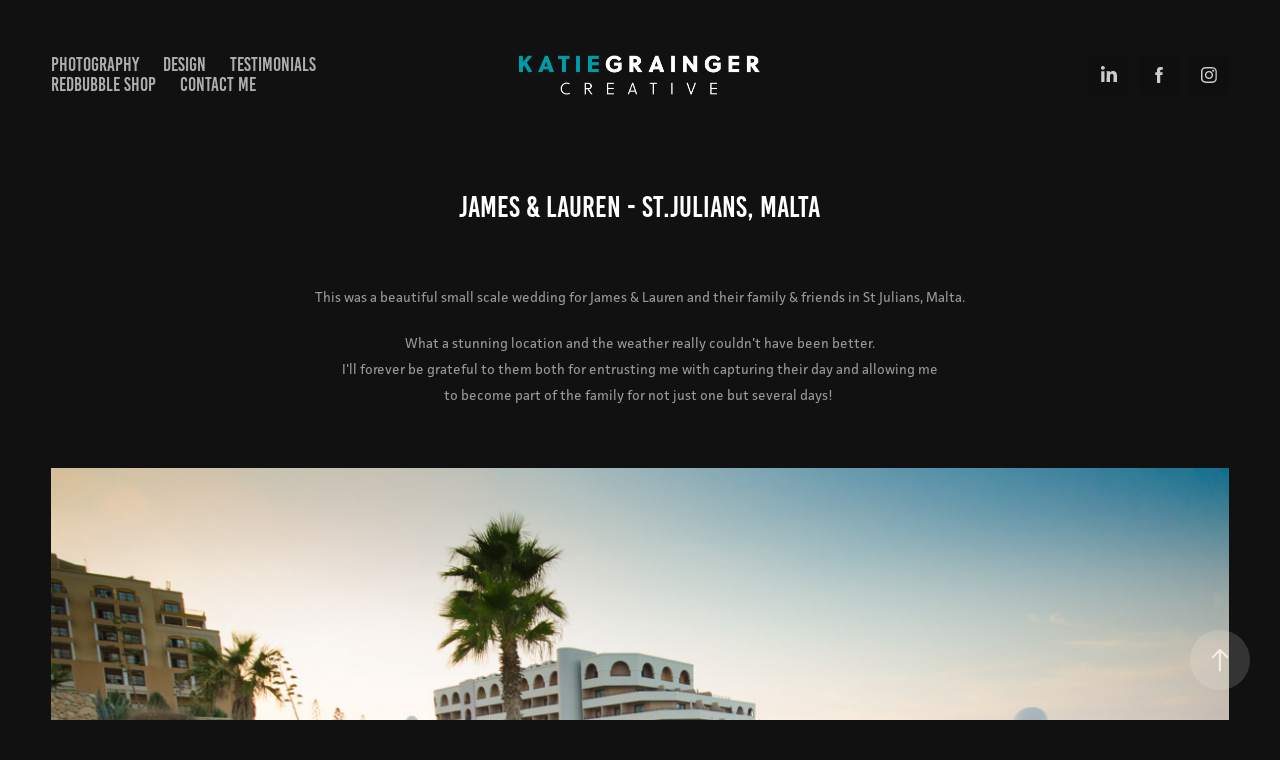

--- FILE ---
content_type: text/html; charset=utf-8
request_url: https://kgrainger.com/mcgarry-wedding-malta
body_size: 11843
content:
<!DOCTYPE HTML>
<html lang="en-US">
<head>
  <meta charset="UTF-8" />
  <meta name="viewport" content="width=device-width, initial-scale=1" />
      <meta name="keywords"  content="photographer,graphic design,long exposure,designer,wedding,events,Glasgow,Inverness,highlands,candid,natural light,highland wedding photographer,portrait photographer,creative photographer,event photographer,glasgow photographer" />
      <meta name="description"  content="Creative Photographer &amp; Graphic Designer based between Glasgow and the Scottish Highlands." />
      <meta name="twitter:card"  content="summary_large_image" />
      <meta name="twitter:site"  content="@AdobePortfolio" />
      <meta  property="og:title" content="Katie Grainger Creative - James &amp; Lauren - St.Julians, Malta" />
      <meta  property="og:description" content="Creative Photographer &amp; Graphic Designer based between Glasgow and the Scottish Highlands." />
      <meta  property="og:image" content="https://cdn.myportfolio.com/b86b73e3-e5d0-4146-af9a-7b5c73cd0fc5/b9d4b579-4802-4ce0-95a0-a4fca52a794c_rwc_0x0x1200x800x1200.jpg?h=9bdcd081cb35f31701a7d7089864a87d" />
      <link rel="icon" href="[data-uri]"  />
      <link rel="stylesheet" href="/dist/css/main.css" type="text/css" />
      <link rel="stylesheet" href="https://cdn.myportfolio.com/b86b73e3-e5d0-4146-af9a-7b5c73cd0fc5/615e8b5c597f5ca53b0fca846443ae671753174866.css?h=fb3ee184156310d682c275eda4282f6f" type="text/css" />
    <link rel="canonical" href="https://kgrainger.com/mcgarry-wedding-malta" />
      <title>Katie Grainger Creative - James &amp; Lauren - St.Julians, Malta</title>
    <script type="text/javascript" src="//use.typekit.net/ik/[base64].js?cb=35f77bfb8b50944859ea3d3804e7194e7a3173fb" async onload="
    try {
      window.Typekit.load();
    } catch (e) {
      console.warn('Typekit not loaded.');
    }
    "></script>
</head>
  <body class="transition-enabled">  <div class='page-background-video page-background-video-with-panel'>
  </div>
  <div class="js-responsive-nav">
    <div class="responsive-nav has-social">
      <div class="close-responsive-click-area js-close-responsive-nav">
        <div class="close-responsive-button"></div>
      </div>
          <nav class="nav-container" data-hover-hint="nav" data-hover-hint-placement="bottom-start">
                <div class="gallery-title"><a href="/photography" >Photography</a></div>
                <div class="gallery-title"><a href="/design" >Design</a></div>
      <div class="page-title">
        <a href="/testimonials" >Testimonials</a>
      </div>
      <div class="page-title">
        <a href="/shop" >Redbubble Shop</a>
      </div>
      <div class="page-title">
        <a href="/contact" >Contact Me</a>
      </div>
          </nav>
        <div class="social pf-nav-social" data-context="theme.nav" data-hover-hint="navSocialIcons" data-hover-hint-placement="bottom-start">
          <ul>
                  <li>
                    <a href="https://www.linkedin.com/in/katie-grainger-118615179/" target="_blank">
                      <svg version="1.1" id="Layer_1" xmlns="http://www.w3.org/2000/svg" xmlns:xlink="http://www.w3.org/1999/xlink" viewBox="0 0 30 24" style="enable-background:new 0 0 30 24;" xml:space="preserve" class="icon">
                      <path id="path-1_24_" d="M19.6,19v-5.8c0-1.4-0.5-2.4-1.7-2.4c-1,0-1.5,0.7-1.8,1.3C16,12.3,16,12.6,16,13v6h-3.4
                        c0,0,0.1-9.8,0-10.8H16v1.5c0,0,0,0,0,0h0v0C16.4,9,17.2,7.9,19,7.9c2.3,0,4,1.5,4,4.9V19H19.6z M8.9,6.7L8.9,6.7
                        C7.7,6.7,7,5.9,7,4.9C7,3.8,7.8,3,8.9,3s1.9,0.8,1.9,1.9C10.9,5.9,10.1,6.7,8.9,6.7z M10.6,19H7.2V8.2h3.4V19z"/>
                      </svg>
                    </a>
                  </li>
                  <li>
                    <a href="https://www.facebook.com/kgraingercreative" target="_blank">
                      <svg xmlns="http://www.w3.org/2000/svg" xmlns:xlink="http://www.w3.org/1999/xlink" version="1.1" x="0px" y="0px" viewBox="0 0 30 24" xml:space="preserve" class="icon"><path d="M16.21 20h-3.26v-8h-1.63V9.24h1.63V7.59c0-2.25 0.92-3.59 3.53-3.59h2.17v2.76H17.3 c-1.02 0-1.08 0.39-1.08 1.11l0 1.38h2.46L18.38 12h-2.17V20z"/></svg>
                    </a>
                  </li>
                  <li>
                    <a href="http://instagram.com/kgraingercreative" target="_blank">
                      <svg version="1.1" id="Layer_1" xmlns="http://www.w3.org/2000/svg" xmlns:xlink="http://www.w3.org/1999/xlink" viewBox="0 0 30 24" style="enable-background:new 0 0 30 24;" xml:space="preserve" class="icon">
                      <g>
                        <path d="M15,5.4c2.1,0,2.4,0,3.2,0c0.8,0,1.2,0.2,1.5,0.3c0.4,0.1,0.6,0.3,0.9,0.6c0.3,0.3,0.5,0.5,0.6,0.9
                          c0.1,0.3,0.2,0.7,0.3,1.5c0,0.8,0,1.1,0,3.2s0,2.4,0,3.2c0,0.8-0.2,1.2-0.3,1.5c-0.1,0.4-0.3,0.6-0.6,0.9c-0.3,0.3-0.5,0.5-0.9,0.6
                          c-0.3,0.1-0.7,0.2-1.5,0.3c-0.8,0-1.1,0-3.2,0s-2.4,0-3.2,0c-0.8,0-1.2-0.2-1.5-0.3c-0.4-0.1-0.6-0.3-0.9-0.6
                          c-0.3-0.3-0.5-0.5-0.6-0.9c-0.1-0.3-0.2-0.7-0.3-1.5c0-0.8,0-1.1,0-3.2s0-2.4,0-3.2c0-0.8,0.2-1.2,0.3-1.5c0.1-0.4,0.3-0.6,0.6-0.9
                          c0.3-0.3,0.5-0.5,0.9-0.6c0.3-0.1,0.7-0.2,1.5-0.3C12.6,5.4,12.9,5.4,15,5.4 M15,4c-2.2,0-2.4,0-3.3,0c-0.9,0-1.4,0.2-1.9,0.4
                          c-0.5,0.2-1,0.5-1.4,0.9C7.9,5.8,7.6,6.2,7.4,6.8C7.2,7.3,7.1,7.9,7,8.7C7,9.6,7,9.8,7,12s0,2.4,0,3.3c0,0.9,0.2,1.4,0.4,1.9
                          c0.2,0.5,0.5,1,0.9,1.4c0.4,0.4,0.9,0.7,1.4,0.9c0.5,0.2,1.1,0.3,1.9,0.4c0.9,0,1.1,0,3.3,0s2.4,0,3.3,0c0.9,0,1.4-0.2,1.9-0.4
                          c0.5-0.2,1-0.5,1.4-0.9c0.4-0.4,0.7-0.9,0.9-1.4c0.2-0.5,0.3-1.1,0.4-1.9c0-0.9,0-1.1,0-3.3s0-2.4,0-3.3c0-0.9-0.2-1.4-0.4-1.9
                          c-0.2-0.5-0.5-1-0.9-1.4c-0.4-0.4-0.9-0.7-1.4-0.9c-0.5-0.2-1.1-0.3-1.9-0.4C17.4,4,17.2,4,15,4L15,4L15,4z"/>
                        <path d="M15,7.9c-2.3,0-4.1,1.8-4.1,4.1s1.8,4.1,4.1,4.1s4.1-1.8,4.1-4.1S17.3,7.9,15,7.9L15,7.9z M15,14.7c-1.5,0-2.7-1.2-2.7-2.7
                          c0-1.5,1.2-2.7,2.7-2.7s2.7,1.2,2.7,2.7C17.7,13.5,16.5,14.7,15,14.7L15,14.7z"/>
                        <path d="M20.2,7.7c0,0.5-0.4,1-1,1s-1-0.4-1-1s0.4-1,1-1S20.2,7.2,20.2,7.7L20.2,7.7z"/>
                      </g>
                      </svg>
                    </a>
                  </li>
          </ul>
        </div>
    </div>
  </div>
    <header class="site-header js-site-header " data-context="theme.nav" data-hover-hint="nav" data-hover-hint-placement="top-start">
        <nav class="nav-container" data-hover-hint="nav" data-hover-hint-placement="bottom-start">
                <div class="gallery-title"><a href="/photography" >Photography</a></div>
                <div class="gallery-title"><a href="/design" >Design</a></div>
      <div class="page-title">
        <a href="/testimonials" >Testimonials</a>
      </div>
      <div class="page-title">
        <a href="/shop" >Redbubble Shop</a>
      </div>
      <div class="page-title">
        <a href="/contact" >Contact Me</a>
      </div>
        </nav>
        <div class="logo-wrap" data-context="theme.logo.header" data-hover-hint="logo" data-hover-hint-placement="bottom-start">
          <div class="logo e2e-site-logo-text logo-image  ">
    <a href="/photography" class="image-normal image-link">
      <img src="https://cdn.myportfolio.com/b86b73e3-e5d0-4146-af9a-7b5c73cd0fc5/243d2029-d40c-42ba-a082-0cc5c9ebaf27_rwc_18x0x1629x270x4096.png?h=e33aca3b12035792179210c971a91ea6" alt="Katie Grainger">
    </a>
          </div>
        </div>
        <div class="social pf-nav-social" data-context="theme.nav" data-hover-hint="navSocialIcons" data-hover-hint-placement="bottom-start">
          <ul>
                  <li>
                    <a href="https://www.linkedin.com/in/katie-grainger-118615179/" target="_blank">
                      <svg version="1.1" id="Layer_1" xmlns="http://www.w3.org/2000/svg" xmlns:xlink="http://www.w3.org/1999/xlink" viewBox="0 0 30 24" style="enable-background:new 0 0 30 24;" xml:space="preserve" class="icon">
                      <path id="path-1_24_" d="M19.6,19v-5.8c0-1.4-0.5-2.4-1.7-2.4c-1,0-1.5,0.7-1.8,1.3C16,12.3,16,12.6,16,13v6h-3.4
                        c0,0,0.1-9.8,0-10.8H16v1.5c0,0,0,0,0,0h0v0C16.4,9,17.2,7.9,19,7.9c2.3,0,4,1.5,4,4.9V19H19.6z M8.9,6.7L8.9,6.7
                        C7.7,6.7,7,5.9,7,4.9C7,3.8,7.8,3,8.9,3s1.9,0.8,1.9,1.9C10.9,5.9,10.1,6.7,8.9,6.7z M10.6,19H7.2V8.2h3.4V19z"/>
                      </svg>
                    </a>
                  </li>
                  <li>
                    <a href="https://www.facebook.com/kgraingercreative" target="_blank">
                      <svg xmlns="http://www.w3.org/2000/svg" xmlns:xlink="http://www.w3.org/1999/xlink" version="1.1" x="0px" y="0px" viewBox="0 0 30 24" xml:space="preserve" class="icon"><path d="M16.21 20h-3.26v-8h-1.63V9.24h1.63V7.59c0-2.25 0.92-3.59 3.53-3.59h2.17v2.76H17.3 c-1.02 0-1.08 0.39-1.08 1.11l0 1.38h2.46L18.38 12h-2.17V20z"/></svg>
                    </a>
                  </li>
                  <li>
                    <a href="http://instagram.com/kgraingercreative" target="_blank">
                      <svg version="1.1" id="Layer_1" xmlns="http://www.w3.org/2000/svg" xmlns:xlink="http://www.w3.org/1999/xlink" viewBox="0 0 30 24" style="enable-background:new 0 0 30 24;" xml:space="preserve" class="icon">
                      <g>
                        <path d="M15,5.4c2.1,0,2.4,0,3.2,0c0.8,0,1.2,0.2,1.5,0.3c0.4,0.1,0.6,0.3,0.9,0.6c0.3,0.3,0.5,0.5,0.6,0.9
                          c0.1,0.3,0.2,0.7,0.3,1.5c0,0.8,0,1.1,0,3.2s0,2.4,0,3.2c0,0.8-0.2,1.2-0.3,1.5c-0.1,0.4-0.3,0.6-0.6,0.9c-0.3,0.3-0.5,0.5-0.9,0.6
                          c-0.3,0.1-0.7,0.2-1.5,0.3c-0.8,0-1.1,0-3.2,0s-2.4,0-3.2,0c-0.8,0-1.2-0.2-1.5-0.3c-0.4-0.1-0.6-0.3-0.9-0.6
                          c-0.3-0.3-0.5-0.5-0.6-0.9c-0.1-0.3-0.2-0.7-0.3-1.5c0-0.8,0-1.1,0-3.2s0-2.4,0-3.2c0-0.8,0.2-1.2,0.3-1.5c0.1-0.4,0.3-0.6,0.6-0.9
                          c0.3-0.3,0.5-0.5,0.9-0.6c0.3-0.1,0.7-0.2,1.5-0.3C12.6,5.4,12.9,5.4,15,5.4 M15,4c-2.2,0-2.4,0-3.3,0c-0.9,0-1.4,0.2-1.9,0.4
                          c-0.5,0.2-1,0.5-1.4,0.9C7.9,5.8,7.6,6.2,7.4,6.8C7.2,7.3,7.1,7.9,7,8.7C7,9.6,7,9.8,7,12s0,2.4,0,3.3c0,0.9,0.2,1.4,0.4,1.9
                          c0.2,0.5,0.5,1,0.9,1.4c0.4,0.4,0.9,0.7,1.4,0.9c0.5,0.2,1.1,0.3,1.9,0.4c0.9,0,1.1,0,3.3,0s2.4,0,3.3,0c0.9,0,1.4-0.2,1.9-0.4
                          c0.5-0.2,1-0.5,1.4-0.9c0.4-0.4,0.7-0.9,0.9-1.4c0.2-0.5,0.3-1.1,0.4-1.9c0-0.9,0-1.1,0-3.3s0-2.4,0-3.3c0-0.9-0.2-1.4-0.4-1.9
                          c-0.2-0.5-0.5-1-0.9-1.4c-0.4-0.4-0.9-0.7-1.4-0.9c-0.5-0.2-1.1-0.3-1.9-0.4C17.4,4,17.2,4,15,4L15,4L15,4z"/>
                        <path d="M15,7.9c-2.3,0-4.1,1.8-4.1,4.1s1.8,4.1,4.1,4.1s4.1-1.8,4.1-4.1S17.3,7.9,15,7.9L15,7.9z M15,14.7c-1.5,0-2.7-1.2-2.7-2.7
                          c0-1.5,1.2-2.7,2.7-2.7s2.7,1.2,2.7,2.7C17.7,13.5,16.5,14.7,15,14.7L15,14.7z"/>
                        <path d="M20.2,7.7c0,0.5-0.4,1-1,1s-1-0.4-1-1s0.4-1,1-1S20.2,7.2,20.2,7.7L20.2,7.7z"/>
                      </g>
                      </svg>
                    </a>
                  </li>
          </ul>
        </div>
        <div class="hamburger-click-area js-hamburger">
          <div class="hamburger">
            <i></i>
            <i></i>
            <i></i>
          </div>
        </div>
    </header>
    <div class="header-placeholder"></div>
  <div class="site-wrap cfix js-site-wrap">
    <div class="site-container">
      <div class="site-content e2e-site-content">
        <main>
  <div class="page-container" data-context="page.page.container" data-hover-hint="pageContainer">
    <section class="page standard-modules">
        <header class="page-header content" data-context="pages" data-identity="id:p5fa4719b709a1958b2dcd505956c751bb02858773feb30e319e79" data-hover-hint="pageHeader" data-hover-hint-id="p5fa4719b709a1958b2dcd505956c751bb02858773feb30e319e79">
            <h1 class="title preserve-whitespace e2e-site-logo-text">James &amp; Lauren - St.Julians, Malta</h1>
            <p class="description"></p>
        </header>
      <div class="page-content js-page-content" data-context="pages" data-identity="id:p5fa4719b709a1958b2dcd505956c751bb02858773feb30e319e79">
        <div id="project-canvas" class="js-project-modules modules content">
          <div id="project-modules">
              
              
              
              
              
              <div class="project-module module text project-module-text align- js-project-module e2e-site-project-module-text">
  <div class="rich-text js-text-editable module-text"><div>This was a beautiful small scale wedding for James &amp; Lauren and their family &amp; friends in St Julians, Malta.</div><div>What a stunning location and the weather really couldn't have been better.<br>I'll forever be grateful to them both for entrusting me with capturing their day and allowing me<br>to become part of the family for not just one but several days! </div></div>
</div>

              
              
              
              
              
              <div class="project-module module image project-module-image js-js-project-module"  style="padding-top: px;
padding-bottom: px;
">

  

  
     <div class="js-lightbox" data-src="https://cdn.myportfolio.com/b86b73e3-e5d0-4146-af9a-7b5c73cd0fc5/b6b13b20-b44e-426b-a3bd-a10976a3abcf.jpg?h=55b78d1a9e41123796db2f598618864c">
           <img
             class="js-lazy e2e-site-project-module-image"
             src="[data-uri]"
             data-src="https://cdn.myportfolio.com/b86b73e3-e5d0-4146-af9a-7b5c73cd0fc5/b6b13b20-b44e-426b-a3bd-a10976a3abcf_rw_1200.jpg?h=4755b69519c18e25389292fa9affca96"
             data-srcset="https://cdn.myportfolio.com/b86b73e3-e5d0-4146-af9a-7b5c73cd0fc5/b6b13b20-b44e-426b-a3bd-a10976a3abcf_rw_600.jpg?h=a5ffd450272b3efffbc8a286aeb31fb3 600w,https://cdn.myportfolio.com/b86b73e3-e5d0-4146-af9a-7b5c73cd0fc5/b6b13b20-b44e-426b-a3bd-a10976a3abcf_rw_1200.jpg?h=4755b69519c18e25389292fa9affca96 1200w,"
             data-sizes="(max-width: 1200px) 100vw, 1200px"
             width="1200"
             height="0"
             style="padding-bottom: 66.17%; background: rgba(0, 0, 0, 0.03)"
             
           >
     </div>
  

</div>

              
              
              
              
              
              
              
              
              
              
              
              
              
              
              
              <div class="project-module module media_collection project-module-media_collection" data-id="m5fa472a618c11271378d4655dab280c42714b35dc06a59d606c72"  style="padding-top: px;
padding-bottom: px;
">
  <div class="grid--main js-grid-main" data-grid-max-images="
  ">
    <div class="grid__item-container js-grid-item-container" data-flex-grow="280.57553956835" style="width:280.57553956835px; flex-grow:280.57553956835;" data-width="1200" data-height="1112">
      <script type="text/html" class="js-lightbox-slide-content">
        <div class="grid__image-wrapper">
          <img src="https://cdn.myportfolio.com/b86b73e3-e5d0-4146-af9a-7b5c73cd0fc5/ffcb73c3-87d0-4279-8c50-524979f792d2_rw_1200.jpg?h=052d9b22f7473ee2179d47a954cca92b" srcset="https://cdn.myportfolio.com/b86b73e3-e5d0-4146-af9a-7b5c73cd0fc5/ffcb73c3-87d0-4279-8c50-524979f792d2_rw_600.jpg?h=5c747b52152375a3bcffe7f1881d1448 600w,https://cdn.myportfolio.com/b86b73e3-e5d0-4146-af9a-7b5c73cd0fc5/ffcb73c3-87d0-4279-8c50-524979f792d2_rw_1200.jpg?h=052d9b22f7473ee2179d47a954cca92b 1200w,"  sizes="(max-width: 1200px) 100vw, 1200px">
        <div>
      </script>
      <img
        class="grid__item-image js-grid__item-image grid__item-image-lazy js-lazy"
        src="[data-uri]"
        
        data-src="https://cdn.myportfolio.com/b86b73e3-e5d0-4146-af9a-7b5c73cd0fc5/ffcb73c3-87d0-4279-8c50-524979f792d2_rw_1200.jpg?h=052d9b22f7473ee2179d47a954cca92b"
        data-srcset="https://cdn.myportfolio.com/b86b73e3-e5d0-4146-af9a-7b5c73cd0fc5/ffcb73c3-87d0-4279-8c50-524979f792d2_rw_600.jpg?h=5c747b52152375a3bcffe7f1881d1448 600w,https://cdn.myportfolio.com/b86b73e3-e5d0-4146-af9a-7b5c73cd0fc5/ffcb73c3-87d0-4279-8c50-524979f792d2_rw_1200.jpg?h=052d9b22f7473ee2179d47a954cca92b 1200w,"
      >
      <span class="grid__item-filler" style="padding-bottom:92.666666666667%;"></span>
    </div>
    <div class="grid__item-container js-grid-item-container" data-flex-grow="391.46800501882" style="width:391.46800501882px; flex-grow:391.46800501882;" data-width="1200" data-height="797">
      <script type="text/html" class="js-lightbox-slide-content">
        <div class="grid__image-wrapper">
          <img src="https://cdn.myportfolio.com/b86b73e3-e5d0-4146-af9a-7b5c73cd0fc5/048f3650-86cf-4ab4-be74-1987d925c509_rw_1200.jpg?h=6789a987198f215b9cab75db29fb304d" srcset="https://cdn.myportfolio.com/b86b73e3-e5d0-4146-af9a-7b5c73cd0fc5/048f3650-86cf-4ab4-be74-1987d925c509_rw_600.jpg?h=a830e2a4642b05a0525e4c55af7e1797 600w,https://cdn.myportfolio.com/b86b73e3-e5d0-4146-af9a-7b5c73cd0fc5/048f3650-86cf-4ab4-be74-1987d925c509_rw_1200.jpg?h=6789a987198f215b9cab75db29fb304d 1200w,"  sizes="(max-width: 1200px) 100vw, 1200px">
        <div>
      </script>
      <img
        class="grid__item-image js-grid__item-image grid__item-image-lazy js-lazy"
        src="[data-uri]"
        
        data-src="https://cdn.myportfolio.com/b86b73e3-e5d0-4146-af9a-7b5c73cd0fc5/048f3650-86cf-4ab4-be74-1987d925c509_rw_1200.jpg?h=6789a987198f215b9cab75db29fb304d"
        data-srcset="https://cdn.myportfolio.com/b86b73e3-e5d0-4146-af9a-7b5c73cd0fc5/048f3650-86cf-4ab4-be74-1987d925c509_rw_600.jpg?h=a830e2a4642b05a0525e4c55af7e1797 600w,https://cdn.myportfolio.com/b86b73e3-e5d0-4146-af9a-7b5c73cd0fc5/048f3650-86cf-4ab4-be74-1987d925c509_rw_1200.jpg?h=6789a987198f215b9cab75db29fb304d 1200w,"
      >
      <span class="grid__item-filler" style="padding-bottom:66.416666666667%;"></span>
    </div>
    <div class="grid__item-container js-grid-item-container" data-flex-grow="391.46800501882" style="width:391.46800501882px; flex-grow:391.46800501882;" data-width="1200" data-height="797">
      <script type="text/html" class="js-lightbox-slide-content">
        <div class="grid__image-wrapper">
          <img src="https://cdn.myportfolio.com/b86b73e3-e5d0-4146-af9a-7b5c73cd0fc5/99e57236-557b-4652-8977-6d13b990f45e_rw_1200.jpg?h=4cb9993899e77518677d058bfb9ddf25" srcset="https://cdn.myportfolio.com/b86b73e3-e5d0-4146-af9a-7b5c73cd0fc5/99e57236-557b-4652-8977-6d13b990f45e_rw_600.jpg?h=81fe89397737cefa4c826b437fa42cfb 600w,https://cdn.myportfolio.com/b86b73e3-e5d0-4146-af9a-7b5c73cd0fc5/99e57236-557b-4652-8977-6d13b990f45e_rw_1200.jpg?h=4cb9993899e77518677d058bfb9ddf25 1200w,"  sizes="(max-width: 1200px) 100vw, 1200px">
        <div>
      </script>
      <img
        class="grid__item-image js-grid__item-image grid__item-image-lazy js-lazy"
        src="[data-uri]"
        
        data-src="https://cdn.myportfolio.com/b86b73e3-e5d0-4146-af9a-7b5c73cd0fc5/99e57236-557b-4652-8977-6d13b990f45e_rw_1200.jpg?h=4cb9993899e77518677d058bfb9ddf25"
        data-srcset="https://cdn.myportfolio.com/b86b73e3-e5d0-4146-af9a-7b5c73cd0fc5/99e57236-557b-4652-8977-6d13b990f45e_rw_600.jpg?h=81fe89397737cefa4c826b437fa42cfb 600w,https://cdn.myportfolio.com/b86b73e3-e5d0-4146-af9a-7b5c73cd0fc5/99e57236-557b-4652-8977-6d13b990f45e_rw_1200.jpg?h=4cb9993899e77518677d058bfb9ddf25 1200w,"
      >
      <span class="grid__item-filler" style="padding-bottom:66.416666666667%;"></span>
    </div>
    <div class="grid__item-container js-grid-item-container" data-flex-grow="390.48811013767" style="width:390.48811013767px; flex-grow:390.48811013767;" data-width="1200" data-height="799">
      <script type="text/html" class="js-lightbox-slide-content">
        <div class="grid__image-wrapper">
          <img src="https://cdn.myportfolio.com/b86b73e3-e5d0-4146-af9a-7b5c73cd0fc5/706c434a-7c99-4397-b3fe-95bccfae5d35_rw_1200.jpg?h=d027a41ad02a1d113f6dfbebe55bed43" srcset="https://cdn.myportfolio.com/b86b73e3-e5d0-4146-af9a-7b5c73cd0fc5/706c434a-7c99-4397-b3fe-95bccfae5d35_rw_600.jpg?h=1aba2694928d63d817344e228ae07e2b 600w,https://cdn.myportfolio.com/b86b73e3-e5d0-4146-af9a-7b5c73cd0fc5/706c434a-7c99-4397-b3fe-95bccfae5d35_rw_1200.jpg?h=d027a41ad02a1d113f6dfbebe55bed43 1200w,"  sizes="(max-width: 1200px) 100vw, 1200px">
        <div>
      </script>
      <img
        class="grid__item-image js-grid__item-image grid__item-image-lazy js-lazy"
        src="[data-uri]"
        
        data-src="https://cdn.myportfolio.com/b86b73e3-e5d0-4146-af9a-7b5c73cd0fc5/706c434a-7c99-4397-b3fe-95bccfae5d35_rw_1200.jpg?h=d027a41ad02a1d113f6dfbebe55bed43"
        data-srcset="https://cdn.myportfolio.com/b86b73e3-e5d0-4146-af9a-7b5c73cd0fc5/706c434a-7c99-4397-b3fe-95bccfae5d35_rw_600.jpg?h=1aba2694928d63d817344e228ae07e2b 600w,https://cdn.myportfolio.com/b86b73e3-e5d0-4146-af9a-7b5c73cd0fc5/706c434a-7c99-4397-b3fe-95bccfae5d35_rw_1200.jpg?h=d027a41ad02a1d113f6dfbebe55bed43 1200w,"
      >
      <span class="grid__item-filler" style="padding-bottom:66.583333333333%;"></span>
    </div>
    <div class="grid__item-container js-grid-item-container" data-flex-grow="400.513478819" style="width:400.513478819px; flex-grow:400.513478819;" data-width="1200" data-height="779">
      <script type="text/html" class="js-lightbox-slide-content">
        <div class="grid__image-wrapper">
          <img src="https://cdn.myportfolio.com/b86b73e3-e5d0-4146-af9a-7b5c73cd0fc5/882aa193-62b5-4359-be39-34e38d75f1cf_rw_1200.jpg?h=a9fd121d7752dc4dd9f3af75535aa266" srcset="https://cdn.myportfolio.com/b86b73e3-e5d0-4146-af9a-7b5c73cd0fc5/882aa193-62b5-4359-be39-34e38d75f1cf_rw_600.jpg?h=31e0f55101f872387645504e7438c203 600w,https://cdn.myportfolio.com/b86b73e3-e5d0-4146-af9a-7b5c73cd0fc5/882aa193-62b5-4359-be39-34e38d75f1cf_rw_1200.jpg?h=a9fd121d7752dc4dd9f3af75535aa266 1200w,"  sizes="(max-width: 1200px) 100vw, 1200px">
        <div>
      </script>
      <img
        class="grid__item-image js-grid__item-image grid__item-image-lazy js-lazy"
        src="[data-uri]"
        
        data-src="https://cdn.myportfolio.com/b86b73e3-e5d0-4146-af9a-7b5c73cd0fc5/882aa193-62b5-4359-be39-34e38d75f1cf_rw_1200.jpg?h=a9fd121d7752dc4dd9f3af75535aa266"
        data-srcset="https://cdn.myportfolio.com/b86b73e3-e5d0-4146-af9a-7b5c73cd0fc5/882aa193-62b5-4359-be39-34e38d75f1cf_rw_600.jpg?h=31e0f55101f872387645504e7438c203 600w,https://cdn.myportfolio.com/b86b73e3-e5d0-4146-af9a-7b5c73cd0fc5/882aa193-62b5-4359-be39-34e38d75f1cf_rw_1200.jpg?h=a9fd121d7752dc4dd9f3af75535aa266 1200w,"
      >
      <span class="grid__item-filler" style="padding-bottom:64.916666666667%;"></span>
    </div>
    <div class="grid__item-container js-grid-item-container" data-flex-grow="391.46800501882" style="width:391.46800501882px; flex-grow:391.46800501882;" data-width="1200" data-height="797">
      <script type="text/html" class="js-lightbox-slide-content">
        <div class="grid__image-wrapper">
          <img src="https://cdn.myportfolio.com/b86b73e3-e5d0-4146-af9a-7b5c73cd0fc5/eec28d4b-c945-4211-a360-be0b6b288e2e_rw_1200.jpg?h=276e0056cdeaba67adeda598015642d5" srcset="https://cdn.myportfolio.com/b86b73e3-e5d0-4146-af9a-7b5c73cd0fc5/eec28d4b-c945-4211-a360-be0b6b288e2e_rw_600.jpg?h=e688d2a23239904354728777b0dfadf5 600w,https://cdn.myportfolio.com/b86b73e3-e5d0-4146-af9a-7b5c73cd0fc5/eec28d4b-c945-4211-a360-be0b6b288e2e_rw_1200.jpg?h=276e0056cdeaba67adeda598015642d5 1200w,"  sizes="(max-width: 1200px) 100vw, 1200px">
        <div>
      </script>
      <img
        class="grid__item-image js-grid__item-image grid__item-image-lazy js-lazy"
        src="[data-uri]"
        
        data-src="https://cdn.myportfolio.com/b86b73e3-e5d0-4146-af9a-7b5c73cd0fc5/eec28d4b-c945-4211-a360-be0b6b288e2e_rw_1200.jpg?h=276e0056cdeaba67adeda598015642d5"
        data-srcset="https://cdn.myportfolio.com/b86b73e3-e5d0-4146-af9a-7b5c73cd0fc5/eec28d4b-c945-4211-a360-be0b6b288e2e_rw_600.jpg?h=e688d2a23239904354728777b0dfadf5 600w,https://cdn.myportfolio.com/b86b73e3-e5d0-4146-af9a-7b5c73cd0fc5/eec28d4b-c945-4211-a360-be0b6b288e2e_rw_1200.jpg?h=276e0056cdeaba67adeda598015642d5 1200w,"
      >
      <span class="grid__item-filler" style="padding-bottom:66.416666666667%;"></span>
    </div>
    <div class="grid__item-container js-grid-item-container" data-flex-grow="172.68333333333" style="width:172.68333333333px; flex-grow:172.68333333333;" data-width="797" data-height="1200">
      <script type="text/html" class="js-lightbox-slide-content">
        <div class="grid__image-wrapper">
          <img src="https://cdn.myportfolio.com/b86b73e3-e5d0-4146-af9a-7b5c73cd0fc5/e1c4c903-c67c-47da-bbb8-7df9e7751a49_rw_1200.jpg?h=798d5103dde5bd29bc1266a19bdb1d60" srcset="https://cdn.myportfolio.com/b86b73e3-e5d0-4146-af9a-7b5c73cd0fc5/e1c4c903-c67c-47da-bbb8-7df9e7751a49_rw_600.jpg?h=63a753f5328bbe25ea4d3ebc728c0f97 600w,https://cdn.myportfolio.com/b86b73e3-e5d0-4146-af9a-7b5c73cd0fc5/e1c4c903-c67c-47da-bbb8-7df9e7751a49_rw_1200.jpg?h=798d5103dde5bd29bc1266a19bdb1d60 797w,"  sizes="(max-width: 797px) 100vw, 797px">
        <div>
      </script>
      <img
        class="grid__item-image js-grid__item-image grid__item-image-lazy js-lazy"
        src="[data-uri]"
        
        data-src="https://cdn.myportfolio.com/b86b73e3-e5d0-4146-af9a-7b5c73cd0fc5/e1c4c903-c67c-47da-bbb8-7df9e7751a49_rw_1200.jpg?h=798d5103dde5bd29bc1266a19bdb1d60"
        data-srcset="https://cdn.myportfolio.com/b86b73e3-e5d0-4146-af9a-7b5c73cd0fc5/e1c4c903-c67c-47da-bbb8-7df9e7751a49_rw_600.jpg?h=63a753f5328bbe25ea4d3ebc728c0f97 600w,https://cdn.myportfolio.com/b86b73e3-e5d0-4146-af9a-7b5c73cd0fc5/e1c4c903-c67c-47da-bbb8-7df9e7751a49_rw_1200.jpg?h=798d5103dde5bd29bc1266a19bdb1d60 797w,"
      >
      <span class="grid__item-filler" style="padding-bottom:150.56461731493%;"></span>
    </div>
    <div class="grid__item-container js-grid-item-container" data-flex-grow="391.46800501882" style="width:391.46800501882px; flex-grow:391.46800501882;" data-width="1200" data-height="797">
      <script type="text/html" class="js-lightbox-slide-content">
        <div class="grid__image-wrapper">
          <img src="https://cdn.myportfolio.com/b86b73e3-e5d0-4146-af9a-7b5c73cd0fc5/26f88d27-b940-41db-b481-afe1de11e938_rw_1200.jpg?h=66ec84fd4d34b3dadfbdddc6f98a1f79" srcset="https://cdn.myportfolio.com/b86b73e3-e5d0-4146-af9a-7b5c73cd0fc5/26f88d27-b940-41db-b481-afe1de11e938_rw_600.jpg?h=a355b0e9815fc67d4f9bc0179d8e8512 600w,https://cdn.myportfolio.com/b86b73e3-e5d0-4146-af9a-7b5c73cd0fc5/26f88d27-b940-41db-b481-afe1de11e938_rw_1200.jpg?h=66ec84fd4d34b3dadfbdddc6f98a1f79 1200w,"  sizes="(max-width: 1200px) 100vw, 1200px">
        <div>
      </script>
      <img
        class="grid__item-image js-grid__item-image grid__item-image-lazy js-lazy"
        src="[data-uri]"
        
        data-src="https://cdn.myportfolio.com/b86b73e3-e5d0-4146-af9a-7b5c73cd0fc5/26f88d27-b940-41db-b481-afe1de11e938_rw_1200.jpg?h=66ec84fd4d34b3dadfbdddc6f98a1f79"
        data-srcset="https://cdn.myportfolio.com/b86b73e3-e5d0-4146-af9a-7b5c73cd0fc5/26f88d27-b940-41db-b481-afe1de11e938_rw_600.jpg?h=a355b0e9815fc67d4f9bc0179d8e8512 600w,https://cdn.myportfolio.com/b86b73e3-e5d0-4146-af9a-7b5c73cd0fc5/26f88d27-b940-41db-b481-afe1de11e938_rw_1200.jpg?h=66ec84fd4d34b3dadfbdddc6f98a1f79 1200w,"
      >
      <span class="grid__item-filler" style="padding-bottom:66.416666666667%;"></span>
    </div>
    <div class="grid__item-container js-grid-item-container" data-flex-grow="391.46800501882" style="width:391.46800501882px; flex-grow:391.46800501882;" data-width="1200" data-height="797">
      <script type="text/html" class="js-lightbox-slide-content">
        <div class="grid__image-wrapper">
          <img src="https://cdn.myportfolio.com/b86b73e3-e5d0-4146-af9a-7b5c73cd0fc5/728000a1-5f47-4d58-a7ee-091ef0de2ac0_rw_1200.jpg?h=b9251d3c9ad521d68efeef11fb5a859c" srcset="https://cdn.myportfolio.com/b86b73e3-e5d0-4146-af9a-7b5c73cd0fc5/728000a1-5f47-4d58-a7ee-091ef0de2ac0_rw_600.jpg?h=bcdae59003ff4fd328aaa0b40e993856 600w,https://cdn.myportfolio.com/b86b73e3-e5d0-4146-af9a-7b5c73cd0fc5/728000a1-5f47-4d58-a7ee-091ef0de2ac0_rw_1200.jpg?h=b9251d3c9ad521d68efeef11fb5a859c 1200w,"  sizes="(max-width: 1200px) 100vw, 1200px">
        <div>
      </script>
      <img
        class="grid__item-image js-grid__item-image grid__item-image-lazy js-lazy"
        src="[data-uri]"
        
        data-src="https://cdn.myportfolio.com/b86b73e3-e5d0-4146-af9a-7b5c73cd0fc5/728000a1-5f47-4d58-a7ee-091ef0de2ac0_rw_1200.jpg?h=b9251d3c9ad521d68efeef11fb5a859c"
        data-srcset="https://cdn.myportfolio.com/b86b73e3-e5d0-4146-af9a-7b5c73cd0fc5/728000a1-5f47-4d58-a7ee-091ef0de2ac0_rw_600.jpg?h=bcdae59003ff4fd328aaa0b40e993856 600w,https://cdn.myportfolio.com/b86b73e3-e5d0-4146-af9a-7b5c73cd0fc5/728000a1-5f47-4d58-a7ee-091ef0de2ac0_rw_1200.jpg?h=b9251d3c9ad521d68efeef11fb5a859c 1200w,"
      >
      <span class="grid__item-filler" style="padding-bottom:66.416666666667%;"></span>
    </div>
    <div class="grid__item-container js-grid-item-container" data-flex-grow="391.46800501882" style="width:391.46800501882px; flex-grow:391.46800501882;" data-width="1200" data-height="797">
      <script type="text/html" class="js-lightbox-slide-content">
        <div class="grid__image-wrapper">
          <img src="https://cdn.myportfolio.com/b86b73e3-e5d0-4146-af9a-7b5c73cd0fc5/b9838302-8748-439e-ba75-61f12eada101_rw_1200.jpg?h=bb87f51b21a7c6badc40eb4c54bc744a" srcset="https://cdn.myportfolio.com/b86b73e3-e5d0-4146-af9a-7b5c73cd0fc5/b9838302-8748-439e-ba75-61f12eada101_rw_600.jpg?h=32dac1b86153fd596b2b4133bacb3db4 600w,https://cdn.myportfolio.com/b86b73e3-e5d0-4146-af9a-7b5c73cd0fc5/b9838302-8748-439e-ba75-61f12eada101_rw_1200.jpg?h=bb87f51b21a7c6badc40eb4c54bc744a 1200w,"  sizes="(max-width: 1200px) 100vw, 1200px">
        <div>
      </script>
      <img
        class="grid__item-image js-grid__item-image grid__item-image-lazy js-lazy"
        src="[data-uri]"
        
        data-src="https://cdn.myportfolio.com/b86b73e3-e5d0-4146-af9a-7b5c73cd0fc5/b9838302-8748-439e-ba75-61f12eada101_rw_1200.jpg?h=bb87f51b21a7c6badc40eb4c54bc744a"
        data-srcset="https://cdn.myportfolio.com/b86b73e3-e5d0-4146-af9a-7b5c73cd0fc5/b9838302-8748-439e-ba75-61f12eada101_rw_600.jpg?h=32dac1b86153fd596b2b4133bacb3db4 600w,https://cdn.myportfolio.com/b86b73e3-e5d0-4146-af9a-7b5c73cd0fc5/b9838302-8748-439e-ba75-61f12eada101_rw_1200.jpg?h=bb87f51b21a7c6badc40eb4c54bc744a 1200w,"
      >
      <span class="grid__item-filler" style="padding-bottom:66.416666666667%;"></span>
    </div>
    <div class="grid__item-container js-grid-item-container" data-flex-grow="391.46800501882" style="width:391.46800501882px; flex-grow:391.46800501882;" data-width="1200" data-height="797">
      <script type="text/html" class="js-lightbox-slide-content">
        <div class="grid__image-wrapper">
          <img src="https://cdn.myportfolio.com/b86b73e3-e5d0-4146-af9a-7b5c73cd0fc5/7975ad32-5125-4745-b151-438f5ec7b918_rw_1200.jpg?h=992ae2906c6191486a8d92d935564dcd" srcset="https://cdn.myportfolio.com/b86b73e3-e5d0-4146-af9a-7b5c73cd0fc5/7975ad32-5125-4745-b151-438f5ec7b918_rw_600.jpg?h=70405aff43488fcf1fc398c9c6154053 600w,https://cdn.myportfolio.com/b86b73e3-e5d0-4146-af9a-7b5c73cd0fc5/7975ad32-5125-4745-b151-438f5ec7b918_rw_1200.jpg?h=992ae2906c6191486a8d92d935564dcd 1200w,"  sizes="(max-width: 1200px) 100vw, 1200px">
        <div>
      </script>
      <img
        class="grid__item-image js-grid__item-image grid__item-image-lazy js-lazy"
        src="[data-uri]"
        
        data-src="https://cdn.myportfolio.com/b86b73e3-e5d0-4146-af9a-7b5c73cd0fc5/7975ad32-5125-4745-b151-438f5ec7b918_rw_1200.jpg?h=992ae2906c6191486a8d92d935564dcd"
        data-srcset="https://cdn.myportfolio.com/b86b73e3-e5d0-4146-af9a-7b5c73cd0fc5/7975ad32-5125-4745-b151-438f5ec7b918_rw_600.jpg?h=70405aff43488fcf1fc398c9c6154053 600w,https://cdn.myportfolio.com/b86b73e3-e5d0-4146-af9a-7b5c73cd0fc5/7975ad32-5125-4745-b151-438f5ec7b918_rw_1200.jpg?h=992ae2906c6191486a8d92d935564dcd 1200w,"
      >
      <span class="grid__item-filler" style="padding-bottom:66.416666666667%;"></span>
    </div>
    <div class="grid__item-container js-grid-item-container" data-flex-grow="391.46800501882" style="width:391.46800501882px; flex-grow:391.46800501882;" data-width="1200" data-height="797">
      <script type="text/html" class="js-lightbox-slide-content">
        <div class="grid__image-wrapper">
          <img src="https://cdn.myportfolio.com/b86b73e3-e5d0-4146-af9a-7b5c73cd0fc5/ef6fcf84-c8f2-4c27-a8db-2d0f5dbf4ff8_rw_1200.jpg?h=8bf8167d8fc0a754ad74f5f06acaf86f" srcset="https://cdn.myportfolio.com/b86b73e3-e5d0-4146-af9a-7b5c73cd0fc5/ef6fcf84-c8f2-4c27-a8db-2d0f5dbf4ff8_rw_600.jpg?h=92d87262bb3bef6f9e7c624963e0c255 600w,https://cdn.myportfolio.com/b86b73e3-e5d0-4146-af9a-7b5c73cd0fc5/ef6fcf84-c8f2-4c27-a8db-2d0f5dbf4ff8_rw_1200.jpg?h=8bf8167d8fc0a754ad74f5f06acaf86f 1200w,"  sizes="(max-width: 1200px) 100vw, 1200px">
        <div>
      </script>
      <img
        class="grid__item-image js-grid__item-image grid__item-image-lazy js-lazy"
        src="[data-uri]"
        
        data-src="https://cdn.myportfolio.com/b86b73e3-e5d0-4146-af9a-7b5c73cd0fc5/ef6fcf84-c8f2-4c27-a8db-2d0f5dbf4ff8_rw_1200.jpg?h=8bf8167d8fc0a754ad74f5f06acaf86f"
        data-srcset="https://cdn.myportfolio.com/b86b73e3-e5d0-4146-af9a-7b5c73cd0fc5/ef6fcf84-c8f2-4c27-a8db-2d0f5dbf4ff8_rw_600.jpg?h=92d87262bb3bef6f9e7c624963e0c255 600w,https://cdn.myportfolio.com/b86b73e3-e5d0-4146-af9a-7b5c73cd0fc5/ef6fcf84-c8f2-4c27-a8db-2d0f5dbf4ff8_rw_1200.jpg?h=8bf8167d8fc0a754ad74f5f06acaf86f 1200w,"
      >
      <span class="grid__item-filler" style="padding-bottom:66.416666666667%;"></span>
    </div>
    <div class="grid__item-container js-grid-item-container" data-flex-grow="391.46800501882" style="width:391.46800501882px; flex-grow:391.46800501882;" data-width="1200" data-height="797">
      <script type="text/html" class="js-lightbox-slide-content">
        <div class="grid__image-wrapper">
          <img src="https://cdn.myportfolio.com/b86b73e3-e5d0-4146-af9a-7b5c73cd0fc5/37f6c4ab-745d-4a7f-ac21-e9387136526c_rw_1200.jpg?h=634d5f5cbdbe6c7be148a8563e837ec8" srcset="https://cdn.myportfolio.com/b86b73e3-e5d0-4146-af9a-7b5c73cd0fc5/37f6c4ab-745d-4a7f-ac21-e9387136526c_rw_600.jpg?h=f717048c096f73acf600beb9ba9b3cc3 600w,https://cdn.myportfolio.com/b86b73e3-e5d0-4146-af9a-7b5c73cd0fc5/37f6c4ab-745d-4a7f-ac21-e9387136526c_rw_1200.jpg?h=634d5f5cbdbe6c7be148a8563e837ec8 1200w,"  sizes="(max-width: 1200px) 100vw, 1200px">
        <div>
      </script>
      <img
        class="grid__item-image js-grid__item-image grid__item-image-lazy js-lazy"
        src="[data-uri]"
        
        data-src="https://cdn.myportfolio.com/b86b73e3-e5d0-4146-af9a-7b5c73cd0fc5/37f6c4ab-745d-4a7f-ac21-e9387136526c_rw_1200.jpg?h=634d5f5cbdbe6c7be148a8563e837ec8"
        data-srcset="https://cdn.myportfolio.com/b86b73e3-e5d0-4146-af9a-7b5c73cd0fc5/37f6c4ab-745d-4a7f-ac21-e9387136526c_rw_600.jpg?h=f717048c096f73acf600beb9ba9b3cc3 600w,https://cdn.myportfolio.com/b86b73e3-e5d0-4146-af9a-7b5c73cd0fc5/37f6c4ab-745d-4a7f-ac21-e9387136526c_rw_1200.jpg?h=634d5f5cbdbe6c7be148a8563e837ec8 1200w,"
      >
      <span class="grid__item-filler" style="padding-bottom:66.416666666667%;"></span>
    </div>
    <div class="grid__item-container js-grid-item-container" data-flex-grow="172.68333333333" style="width:172.68333333333px; flex-grow:172.68333333333;" data-width="797" data-height="1200">
      <script type="text/html" class="js-lightbox-slide-content">
        <div class="grid__image-wrapper">
          <img src="https://cdn.myportfolio.com/b86b73e3-e5d0-4146-af9a-7b5c73cd0fc5/7817a131-a3fe-4dd3-ab97-dc07996b2934_rw_1200.jpg?h=16070259d56ce72638ad3d3b34f2c1b0" srcset="https://cdn.myportfolio.com/b86b73e3-e5d0-4146-af9a-7b5c73cd0fc5/7817a131-a3fe-4dd3-ab97-dc07996b2934_rw_600.jpg?h=4ce602dab4d2303cb1ff3469f6139f0a 600w,https://cdn.myportfolio.com/b86b73e3-e5d0-4146-af9a-7b5c73cd0fc5/7817a131-a3fe-4dd3-ab97-dc07996b2934_rw_1200.jpg?h=16070259d56ce72638ad3d3b34f2c1b0 797w,"  sizes="(max-width: 797px) 100vw, 797px">
        <div>
      </script>
      <img
        class="grid__item-image js-grid__item-image grid__item-image-lazy js-lazy"
        src="[data-uri]"
        
        data-src="https://cdn.myportfolio.com/b86b73e3-e5d0-4146-af9a-7b5c73cd0fc5/7817a131-a3fe-4dd3-ab97-dc07996b2934_rw_1200.jpg?h=16070259d56ce72638ad3d3b34f2c1b0"
        data-srcset="https://cdn.myportfolio.com/b86b73e3-e5d0-4146-af9a-7b5c73cd0fc5/7817a131-a3fe-4dd3-ab97-dc07996b2934_rw_600.jpg?h=4ce602dab4d2303cb1ff3469f6139f0a 600w,https://cdn.myportfolio.com/b86b73e3-e5d0-4146-af9a-7b5c73cd0fc5/7817a131-a3fe-4dd3-ab97-dc07996b2934_rw_1200.jpg?h=16070259d56ce72638ad3d3b34f2c1b0 797w,"
      >
      <span class="grid__item-filler" style="padding-bottom:150.56461731493%;"></span>
    </div>
    <div class="grid__item-container js-grid-item-container" data-flex-grow="391.46800501882" style="width:391.46800501882px; flex-grow:391.46800501882;" data-width="1200" data-height="797">
      <script type="text/html" class="js-lightbox-slide-content">
        <div class="grid__image-wrapper">
          <img src="https://cdn.myportfolio.com/b86b73e3-e5d0-4146-af9a-7b5c73cd0fc5/3c10b0a6-f334-4655-9b64-3f2e1e75e0fa_rw_1200.jpg?h=47327e5657bba1f0a45a99b8b5ad3290" srcset="https://cdn.myportfolio.com/b86b73e3-e5d0-4146-af9a-7b5c73cd0fc5/3c10b0a6-f334-4655-9b64-3f2e1e75e0fa_rw_600.jpg?h=53700a358b6a0fbbd0aedb8b8ffc46de 600w,https://cdn.myportfolio.com/b86b73e3-e5d0-4146-af9a-7b5c73cd0fc5/3c10b0a6-f334-4655-9b64-3f2e1e75e0fa_rw_1200.jpg?h=47327e5657bba1f0a45a99b8b5ad3290 1200w,"  sizes="(max-width: 1200px) 100vw, 1200px">
        <div>
      </script>
      <img
        class="grid__item-image js-grid__item-image grid__item-image-lazy js-lazy"
        src="[data-uri]"
        
        data-src="https://cdn.myportfolio.com/b86b73e3-e5d0-4146-af9a-7b5c73cd0fc5/3c10b0a6-f334-4655-9b64-3f2e1e75e0fa_rw_1200.jpg?h=47327e5657bba1f0a45a99b8b5ad3290"
        data-srcset="https://cdn.myportfolio.com/b86b73e3-e5d0-4146-af9a-7b5c73cd0fc5/3c10b0a6-f334-4655-9b64-3f2e1e75e0fa_rw_600.jpg?h=53700a358b6a0fbbd0aedb8b8ffc46de 600w,https://cdn.myportfolio.com/b86b73e3-e5d0-4146-af9a-7b5c73cd0fc5/3c10b0a6-f334-4655-9b64-3f2e1e75e0fa_rw_1200.jpg?h=47327e5657bba1f0a45a99b8b5ad3290 1200w,"
      >
      <span class="grid__item-filler" style="padding-bottom:66.416666666667%;"></span>
    </div>
    <div class="grid__item-container js-grid-item-container" data-flex-grow="391.46800501882" style="width:391.46800501882px; flex-grow:391.46800501882;" data-width="1200" data-height="797">
      <script type="text/html" class="js-lightbox-slide-content">
        <div class="grid__image-wrapper">
          <img src="https://cdn.myportfolio.com/b86b73e3-e5d0-4146-af9a-7b5c73cd0fc5/4b89556d-05c2-40e6-b14b-55a527ef50da_rw_1200.jpg?h=96d7b8b9b0c28135d6dc35b7eaf8e31e" srcset="https://cdn.myportfolio.com/b86b73e3-e5d0-4146-af9a-7b5c73cd0fc5/4b89556d-05c2-40e6-b14b-55a527ef50da_rw_600.jpg?h=3a895a515d24185622d10d7068ea1282 600w,https://cdn.myportfolio.com/b86b73e3-e5d0-4146-af9a-7b5c73cd0fc5/4b89556d-05c2-40e6-b14b-55a527ef50da_rw_1200.jpg?h=96d7b8b9b0c28135d6dc35b7eaf8e31e 1200w,"  sizes="(max-width: 1200px) 100vw, 1200px">
        <div>
      </script>
      <img
        class="grid__item-image js-grid__item-image grid__item-image-lazy js-lazy"
        src="[data-uri]"
        
        data-src="https://cdn.myportfolio.com/b86b73e3-e5d0-4146-af9a-7b5c73cd0fc5/4b89556d-05c2-40e6-b14b-55a527ef50da_rw_1200.jpg?h=96d7b8b9b0c28135d6dc35b7eaf8e31e"
        data-srcset="https://cdn.myportfolio.com/b86b73e3-e5d0-4146-af9a-7b5c73cd0fc5/4b89556d-05c2-40e6-b14b-55a527ef50da_rw_600.jpg?h=3a895a515d24185622d10d7068ea1282 600w,https://cdn.myportfolio.com/b86b73e3-e5d0-4146-af9a-7b5c73cd0fc5/4b89556d-05c2-40e6-b14b-55a527ef50da_rw_1200.jpg?h=96d7b8b9b0c28135d6dc35b7eaf8e31e 1200w,"
      >
      <span class="grid__item-filler" style="padding-bottom:66.416666666667%;"></span>
    </div>
    <div class="grid__item-container js-grid-item-container" data-flex-grow="391.46800501882" style="width:391.46800501882px; flex-grow:391.46800501882;" data-width="1200" data-height="797">
      <script type="text/html" class="js-lightbox-slide-content">
        <div class="grid__image-wrapper">
          <img src="https://cdn.myportfolio.com/b86b73e3-e5d0-4146-af9a-7b5c73cd0fc5/793e7797-34c1-42b6-9600-998474da3f0c_rw_1200.jpg?h=3b8cf15c34deadae1e185ff874fdc35f" srcset="https://cdn.myportfolio.com/b86b73e3-e5d0-4146-af9a-7b5c73cd0fc5/793e7797-34c1-42b6-9600-998474da3f0c_rw_600.jpg?h=c1d6dfb14692abfb81e7f1e3cdbaf6b6 600w,https://cdn.myportfolio.com/b86b73e3-e5d0-4146-af9a-7b5c73cd0fc5/793e7797-34c1-42b6-9600-998474da3f0c_rw_1200.jpg?h=3b8cf15c34deadae1e185ff874fdc35f 1200w,"  sizes="(max-width: 1200px) 100vw, 1200px">
        <div>
      </script>
      <img
        class="grid__item-image js-grid__item-image grid__item-image-lazy js-lazy"
        src="[data-uri]"
        
        data-src="https://cdn.myportfolio.com/b86b73e3-e5d0-4146-af9a-7b5c73cd0fc5/793e7797-34c1-42b6-9600-998474da3f0c_rw_1200.jpg?h=3b8cf15c34deadae1e185ff874fdc35f"
        data-srcset="https://cdn.myportfolio.com/b86b73e3-e5d0-4146-af9a-7b5c73cd0fc5/793e7797-34c1-42b6-9600-998474da3f0c_rw_600.jpg?h=c1d6dfb14692abfb81e7f1e3cdbaf6b6 600w,https://cdn.myportfolio.com/b86b73e3-e5d0-4146-af9a-7b5c73cd0fc5/793e7797-34c1-42b6-9600-998474da3f0c_rw_1200.jpg?h=3b8cf15c34deadae1e185ff874fdc35f 1200w,"
      >
      <span class="grid__item-filler" style="padding-bottom:66.416666666667%;"></span>
    </div>
    <div class="grid__item-container js-grid-item-container" data-flex-grow="391.46800501882" style="width:391.46800501882px; flex-grow:391.46800501882;" data-width="1200" data-height="797">
      <script type="text/html" class="js-lightbox-slide-content">
        <div class="grid__image-wrapper">
          <img src="https://cdn.myportfolio.com/b86b73e3-e5d0-4146-af9a-7b5c73cd0fc5/4ce879eb-0be0-45e5-8a66-13a958076dac_rw_1200.jpg?h=83140c7c231c3dc6c1bc4fbc22ec62b4" srcset="https://cdn.myportfolio.com/b86b73e3-e5d0-4146-af9a-7b5c73cd0fc5/4ce879eb-0be0-45e5-8a66-13a958076dac_rw_600.jpg?h=8ceef3ca3ec85056d51419d1e3b91e8a 600w,https://cdn.myportfolio.com/b86b73e3-e5d0-4146-af9a-7b5c73cd0fc5/4ce879eb-0be0-45e5-8a66-13a958076dac_rw_1200.jpg?h=83140c7c231c3dc6c1bc4fbc22ec62b4 1200w,"  sizes="(max-width: 1200px) 100vw, 1200px">
        <div>
      </script>
      <img
        class="grid__item-image js-grid__item-image grid__item-image-lazy js-lazy"
        src="[data-uri]"
        
        data-src="https://cdn.myportfolio.com/b86b73e3-e5d0-4146-af9a-7b5c73cd0fc5/4ce879eb-0be0-45e5-8a66-13a958076dac_rw_1200.jpg?h=83140c7c231c3dc6c1bc4fbc22ec62b4"
        data-srcset="https://cdn.myportfolio.com/b86b73e3-e5d0-4146-af9a-7b5c73cd0fc5/4ce879eb-0be0-45e5-8a66-13a958076dac_rw_600.jpg?h=8ceef3ca3ec85056d51419d1e3b91e8a 600w,https://cdn.myportfolio.com/b86b73e3-e5d0-4146-af9a-7b5c73cd0fc5/4ce879eb-0be0-45e5-8a66-13a958076dac_rw_1200.jpg?h=83140c7c231c3dc6c1bc4fbc22ec62b4 1200w,"
      >
      <span class="grid__item-filler" style="padding-bottom:66.416666666667%;"></span>
    </div>
    <div class="grid__item-container js-grid-item-container" data-flex-grow="391.46800501882" style="width:391.46800501882px; flex-grow:391.46800501882;" data-width="1200" data-height="797">
      <script type="text/html" class="js-lightbox-slide-content">
        <div class="grid__image-wrapper">
          <img src="https://cdn.myportfolio.com/b86b73e3-e5d0-4146-af9a-7b5c73cd0fc5/4af973ba-0515-4411-b2f4-ecc90f51047c_rw_1200.jpg?h=beb9857b675f7f79e5aca23f416978c6" srcset="https://cdn.myportfolio.com/b86b73e3-e5d0-4146-af9a-7b5c73cd0fc5/4af973ba-0515-4411-b2f4-ecc90f51047c_rw_600.jpg?h=02ef37e6250961bf213ca5718d122f2e 600w,https://cdn.myportfolio.com/b86b73e3-e5d0-4146-af9a-7b5c73cd0fc5/4af973ba-0515-4411-b2f4-ecc90f51047c_rw_1200.jpg?h=beb9857b675f7f79e5aca23f416978c6 1200w,"  sizes="(max-width: 1200px) 100vw, 1200px">
        <div>
      </script>
      <img
        class="grid__item-image js-grid__item-image grid__item-image-lazy js-lazy"
        src="[data-uri]"
        
        data-src="https://cdn.myportfolio.com/b86b73e3-e5d0-4146-af9a-7b5c73cd0fc5/4af973ba-0515-4411-b2f4-ecc90f51047c_rw_1200.jpg?h=beb9857b675f7f79e5aca23f416978c6"
        data-srcset="https://cdn.myportfolio.com/b86b73e3-e5d0-4146-af9a-7b5c73cd0fc5/4af973ba-0515-4411-b2f4-ecc90f51047c_rw_600.jpg?h=02ef37e6250961bf213ca5718d122f2e 600w,https://cdn.myportfolio.com/b86b73e3-e5d0-4146-af9a-7b5c73cd0fc5/4af973ba-0515-4411-b2f4-ecc90f51047c_rw_1200.jpg?h=beb9857b675f7f79e5aca23f416978c6 1200w,"
      >
      <span class="grid__item-filler" style="padding-bottom:66.416666666667%;"></span>
    </div>
    <div class="grid__item-container js-grid-item-container" data-flex-grow="391.46800501882" style="width:391.46800501882px; flex-grow:391.46800501882;" data-width="1200" data-height="797">
      <script type="text/html" class="js-lightbox-slide-content">
        <div class="grid__image-wrapper">
          <img src="https://cdn.myportfolio.com/b86b73e3-e5d0-4146-af9a-7b5c73cd0fc5/cb6082bc-25db-4506-90fe-b27432efaf29_rw_1200.jpg?h=022f33bbd78555c04ad8b1018a2fbf99" srcset="https://cdn.myportfolio.com/b86b73e3-e5d0-4146-af9a-7b5c73cd0fc5/cb6082bc-25db-4506-90fe-b27432efaf29_rw_600.jpg?h=52772cf681d9a00223b2b8f51a929b41 600w,https://cdn.myportfolio.com/b86b73e3-e5d0-4146-af9a-7b5c73cd0fc5/cb6082bc-25db-4506-90fe-b27432efaf29_rw_1200.jpg?h=022f33bbd78555c04ad8b1018a2fbf99 1200w,"  sizes="(max-width: 1200px) 100vw, 1200px">
        <div>
      </script>
      <img
        class="grid__item-image js-grid__item-image grid__item-image-lazy js-lazy"
        src="[data-uri]"
        
        data-src="https://cdn.myportfolio.com/b86b73e3-e5d0-4146-af9a-7b5c73cd0fc5/cb6082bc-25db-4506-90fe-b27432efaf29_rw_1200.jpg?h=022f33bbd78555c04ad8b1018a2fbf99"
        data-srcset="https://cdn.myportfolio.com/b86b73e3-e5d0-4146-af9a-7b5c73cd0fc5/cb6082bc-25db-4506-90fe-b27432efaf29_rw_600.jpg?h=52772cf681d9a00223b2b8f51a929b41 600w,https://cdn.myportfolio.com/b86b73e3-e5d0-4146-af9a-7b5c73cd0fc5/cb6082bc-25db-4506-90fe-b27432efaf29_rw_1200.jpg?h=022f33bbd78555c04ad8b1018a2fbf99 1200w,"
      >
      <span class="grid__item-filler" style="padding-bottom:66.416666666667%;"></span>
    </div>
    <div class="grid__item-container js-grid-item-container" data-flex-grow="391.46800501882" style="width:391.46800501882px; flex-grow:391.46800501882;" data-width="1200" data-height="797">
      <script type="text/html" class="js-lightbox-slide-content">
        <div class="grid__image-wrapper">
          <img src="https://cdn.myportfolio.com/b86b73e3-e5d0-4146-af9a-7b5c73cd0fc5/6d56330e-056d-4503-8e56-b9a3937eb8c0_rw_1200.jpg?h=6e818c8b434724d686c0a3b82168ba90" srcset="https://cdn.myportfolio.com/b86b73e3-e5d0-4146-af9a-7b5c73cd0fc5/6d56330e-056d-4503-8e56-b9a3937eb8c0_rw_600.jpg?h=322348dcaae26411519dc8937bd566b8 600w,https://cdn.myportfolio.com/b86b73e3-e5d0-4146-af9a-7b5c73cd0fc5/6d56330e-056d-4503-8e56-b9a3937eb8c0_rw_1200.jpg?h=6e818c8b434724d686c0a3b82168ba90 1200w,"  sizes="(max-width: 1200px) 100vw, 1200px">
        <div>
      </script>
      <img
        class="grid__item-image js-grid__item-image grid__item-image-lazy js-lazy"
        src="[data-uri]"
        
        data-src="https://cdn.myportfolio.com/b86b73e3-e5d0-4146-af9a-7b5c73cd0fc5/6d56330e-056d-4503-8e56-b9a3937eb8c0_rw_1200.jpg?h=6e818c8b434724d686c0a3b82168ba90"
        data-srcset="https://cdn.myportfolio.com/b86b73e3-e5d0-4146-af9a-7b5c73cd0fc5/6d56330e-056d-4503-8e56-b9a3937eb8c0_rw_600.jpg?h=322348dcaae26411519dc8937bd566b8 600w,https://cdn.myportfolio.com/b86b73e3-e5d0-4146-af9a-7b5c73cd0fc5/6d56330e-056d-4503-8e56-b9a3937eb8c0_rw_1200.jpg?h=6e818c8b434724d686c0a3b82168ba90 1200w,"
      >
      <span class="grid__item-filler" style="padding-bottom:66.416666666667%;"></span>
    </div>
    <div class="grid__item-container js-grid-item-container" data-flex-grow="391.46800501882" style="width:391.46800501882px; flex-grow:391.46800501882;" data-width="1200" data-height="797">
      <script type="text/html" class="js-lightbox-slide-content">
        <div class="grid__image-wrapper">
          <img src="https://cdn.myportfolio.com/b86b73e3-e5d0-4146-af9a-7b5c73cd0fc5/d1c18cd6-13ad-477b-ac9b-dd126851fee1_rw_1200.jpg?h=6334ae6c82bfd9e30dff33a78f8ca28a" srcset="https://cdn.myportfolio.com/b86b73e3-e5d0-4146-af9a-7b5c73cd0fc5/d1c18cd6-13ad-477b-ac9b-dd126851fee1_rw_600.jpg?h=6197842bb4bab80da64a0dffe831f20a 600w,https://cdn.myportfolio.com/b86b73e3-e5d0-4146-af9a-7b5c73cd0fc5/d1c18cd6-13ad-477b-ac9b-dd126851fee1_rw_1200.jpg?h=6334ae6c82bfd9e30dff33a78f8ca28a 1200w,"  sizes="(max-width: 1200px) 100vw, 1200px">
        <div>
      </script>
      <img
        class="grid__item-image js-grid__item-image grid__item-image-lazy js-lazy"
        src="[data-uri]"
        
        data-src="https://cdn.myportfolio.com/b86b73e3-e5d0-4146-af9a-7b5c73cd0fc5/d1c18cd6-13ad-477b-ac9b-dd126851fee1_rw_1200.jpg?h=6334ae6c82bfd9e30dff33a78f8ca28a"
        data-srcset="https://cdn.myportfolio.com/b86b73e3-e5d0-4146-af9a-7b5c73cd0fc5/d1c18cd6-13ad-477b-ac9b-dd126851fee1_rw_600.jpg?h=6197842bb4bab80da64a0dffe831f20a 600w,https://cdn.myportfolio.com/b86b73e3-e5d0-4146-af9a-7b5c73cd0fc5/d1c18cd6-13ad-477b-ac9b-dd126851fee1_rw_1200.jpg?h=6334ae6c82bfd9e30dff33a78f8ca28a 1200w,"
      >
      <span class="grid__item-filler" style="padding-bottom:66.416666666667%;"></span>
    </div>
    <div class="grid__item-container js-grid-item-container" data-flex-grow="392.45283018868" style="width:392.45283018868px; flex-grow:392.45283018868;" data-width="1200" data-height="794">
      <script type="text/html" class="js-lightbox-slide-content">
        <div class="grid__image-wrapper">
          <img src="https://cdn.myportfolio.com/b86b73e3-e5d0-4146-af9a-7b5c73cd0fc5/b4598c6b-53c1-4421-b1af-e479a83ee6ca_rw_1200.jpg?h=7a35ea0204766f1b6999ca04fc6156e5" srcset="https://cdn.myportfolio.com/b86b73e3-e5d0-4146-af9a-7b5c73cd0fc5/b4598c6b-53c1-4421-b1af-e479a83ee6ca_rw_600.jpg?h=bff5d073424056aa53036e43eb574805 600w,https://cdn.myportfolio.com/b86b73e3-e5d0-4146-af9a-7b5c73cd0fc5/b4598c6b-53c1-4421-b1af-e479a83ee6ca_rw_1200.jpg?h=7a35ea0204766f1b6999ca04fc6156e5 1200w,"  sizes="(max-width: 1200px) 100vw, 1200px">
        <div>
      </script>
      <img
        class="grid__item-image js-grid__item-image grid__item-image-lazy js-lazy"
        src="[data-uri]"
        
        data-src="https://cdn.myportfolio.com/b86b73e3-e5d0-4146-af9a-7b5c73cd0fc5/b4598c6b-53c1-4421-b1af-e479a83ee6ca_rw_1200.jpg?h=7a35ea0204766f1b6999ca04fc6156e5"
        data-srcset="https://cdn.myportfolio.com/b86b73e3-e5d0-4146-af9a-7b5c73cd0fc5/b4598c6b-53c1-4421-b1af-e479a83ee6ca_rw_600.jpg?h=bff5d073424056aa53036e43eb574805 600w,https://cdn.myportfolio.com/b86b73e3-e5d0-4146-af9a-7b5c73cd0fc5/b4598c6b-53c1-4421-b1af-e479a83ee6ca_rw_1200.jpg?h=7a35ea0204766f1b6999ca04fc6156e5 1200w,"
      >
      <span class="grid__item-filler" style="padding-bottom:66.25%;"></span>
    </div>
    <div class="grid__item-container js-grid-item-container" data-flex-grow="392.45283018868" style="width:392.45283018868px; flex-grow:392.45283018868;" data-width="1200" data-height="794">
      <script type="text/html" class="js-lightbox-slide-content">
        <div class="grid__image-wrapper">
          <img src="https://cdn.myportfolio.com/b86b73e3-e5d0-4146-af9a-7b5c73cd0fc5/2b805c10-9a18-4c0d-87a1-1df3af7f83b9_rw_1200.jpg?h=0e6db091f480c12c47fd71a32d3b83e9" srcset="https://cdn.myportfolio.com/b86b73e3-e5d0-4146-af9a-7b5c73cd0fc5/2b805c10-9a18-4c0d-87a1-1df3af7f83b9_rw_600.jpg?h=2235f112b278988c43ae5255271973f1 600w,https://cdn.myportfolio.com/b86b73e3-e5d0-4146-af9a-7b5c73cd0fc5/2b805c10-9a18-4c0d-87a1-1df3af7f83b9_rw_1200.jpg?h=0e6db091f480c12c47fd71a32d3b83e9 1200w,"  sizes="(max-width: 1200px) 100vw, 1200px">
        <div>
      </script>
      <img
        class="grid__item-image js-grid__item-image grid__item-image-lazy js-lazy"
        src="[data-uri]"
        
        data-src="https://cdn.myportfolio.com/b86b73e3-e5d0-4146-af9a-7b5c73cd0fc5/2b805c10-9a18-4c0d-87a1-1df3af7f83b9_rw_1200.jpg?h=0e6db091f480c12c47fd71a32d3b83e9"
        data-srcset="https://cdn.myportfolio.com/b86b73e3-e5d0-4146-af9a-7b5c73cd0fc5/2b805c10-9a18-4c0d-87a1-1df3af7f83b9_rw_600.jpg?h=2235f112b278988c43ae5255271973f1 600w,https://cdn.myportfolio.com/b86b73e3-e5d0-4146-af9a-7b5c73cd0fc5/2b805c10-9a18-4c0d-87a1-1df3af7f83b9_rw_1200.jpg?h=0e6db091f480c12c47fd71a32d3b83e9 1200w,"
      >
      <span class="grid__item-filler" style="padding-bottom:66.25%;"></span>
    </div>
    <div class="grid__item-container js-grid-item-container" data-flex-grow="391.46800501882" style="width:391.46800501882px; flex-grow:391.46800501882;" data-width="1200" data-height="797">
      <script type="text/html" class="js-lightbox-slide-content">
        <div class="grid__image-wrapper">
          <img src="https://cdn.myportfolio.com/b86b73e3-e5d0-4146-af9a-7b5c73cd0fc5/41808a66-cfab-4830-b6c0-f9aebf0dd5b3_rw_1200.jpg?h=a07cfab7547632fc30b5fef12bf1189d" srcset="https://cdn.myportfolio.com/b86b73e3-e5d0-4146-af9a-7b5c73cd0fc5/41808a66-cfab-4830-b6c0-f9aebf0dd5b3_rw_600.jpg?h=2ea57820596b1c3c1a4b8966f5708324 600w,https://cdn.myportfolio.com/b86b73e3-e5d0-4146-af9a-7b5c73cd0fc5/41808a66-cfab-4830-b6c0-f9aebf0dd5b3_rw_1200.jpg?h=a07cfab7547632fc30b5fef12bf1189d 1200w,"  sizes="(max-width: 1200px) 100vw, 1200px">
        <div>
      </script>
      <img
        class="grid__item-image js-grid__item-image grid__item-image-lazy js-lazy"
        src="[data-uri]"
        
        data-src="https://cdn.myportfolio.com/b86b73e3-e5d0-4146-af9a-7b5c73cd0fc5/41808a66-cfab-4830-b6c0-f9aebf0dd5b3_rw_1200.jpg?h=a07cfab7547632fc30b5fef12bf1189d"
        data-srcset="https://cdn.myportfolio.com/b86b73e3-e5d0-4146-af9a-7b5c73cd0fc5/41808a66-cfab-4830-b6c0-f9aebf0dd5b3_rw_600.jpg?h=2ea57820596b1c3c1a4b8966f5708324 600w,https://cdn.myportfolio.com/b86b73e3-e5d0-4146-af9a-7b5c73cd0fc5/41808a66-cfab-4830-b6c0-f9aebf0dd5b3_rw_1200.jpg?h=a07cfab7547632fc30b5fef12bf1189d 1200w,"
      >
      <span class="grid__item-filler" style="padding-bottom:66.416666666667%;"></span>
    </div>
    <div class="grid__item-container js-grid-item-container" data-flex-grow="391.46800501882" style="width:391.46800501882px; flex-grow:391.46800501882;" data-width="1200" data-height="797">
      <script type="text/html" class="js-lightbox-slide-content">
        <div class="grid__image-wrapper">
          <img src="https://cdn.myportfolio.com/b86b73e3-e5d0-4146-af9a-7b5c73cd0fc5/6316e9cd-d6ad-4da5-a675-e338eb436ee9_rw_1200.jpg?h=1bdc7d6f42f0e0bb17bda058d82c3e7a" srcset="https://cdn.myportfolio.com/b86b73e3-e5d0-4146-af9a-7b5c73cd0fc5/6316e9cd-d6ad-4da5-a675-e338eb436ee9_rw_600.jpg?h=28ab181165b38b9544dc7906651ad59b 600w,https://cdn.myportfolio.com/b86b73e3-e5d0-4146-af9a-7b5c73cd0fc5/6316e9cd-d6ad-4da5-a675-e338eb436ee9_rw_1200.jpg?h=1bdc7d6f42f0e0bb17bda058d82c3e7a 1200w,"  sizes="(max-width: 1200px) 100vw, 1200px">
        <div>
      </script>
      <img
        class="grid__item-image js-grid__item-image grid__item-image-lazy js-lazy"
        src="[data-uri]"
        
        data-src="https://cdn.myportfolio.com/b86b73e3-e5d0-4146-af9a-7b5c73cd0fc5/6316e9cd-d6ad-4da5-a675-e338eb436ee9_rw_1200.jpg?h=1bdc7d6f42f0e0bb17bda058d82c3e7a"
        data-srcset="https://cdn.myportfolio.com/b86b73e3-e5d0-4146-af9a-7b5c73cd0fc5/6316e9cd-d6ad-4da5-a675-e338eb436ee9_rw_600.jpg?h=28ab181165b38b9544dc7906651ad59b 600w,https://cdn.myportfolio.com/b86b73e3-e5d0-4146-af9a-7b5c73cd0fc5/6316e9cd-d6ad-4da5-a675-e338eb436ee9_rw_1200.jpg?h=1bdc7d6f42f0e0bb17bda058d82c3e7a 1200w,"
      >
      <span class="grid__item-filler" style="padding-bottom:66.416666666667%;"></span>
    </div>
    <div class="grid__item-container js-grid-item-container" data-flex-grow="390" style="width:390px; flex-grow:390;" data-width="1200" data-height="800">
      <script type="text/html" class="js-lightbox-slide-content">
        <div class="grid__image-wrapper">
          <img src="https://cdn.myportfolio.com/b86b73e3-e5d0-4146-af9a-7b5c73cd0fc5/49aa4ec0-5043-40f4-9f62-4ae53aa006dc_rw_1200.jpg?h=0013ca723db9546a3173d73aa89cf5e4" srcset="https://cdn.myportfolio.com/b86b73e3-e5d0-4146-af9a-7b5c73cd0fc5/49aa4ec0-5043-40f4-9f62-4ae53aa006dc_rw_600.jpg?h=3d4e25eb5399b4b7f49272628551f928 600w,https://cdn.myportfolio.com/b86b73e3-e5d0-4146-af9a-7b5c73cd0fc5/49aa4ec0-5043-40f4-9f62-4ae53aa006dc_rw_1200.jpg?h=0013ca723db9546a3173d73aa89cf5e4 1200w,"  sizes="(max-width: 1200px) 100vw, 1200px">
        <div>
      </script>
      <img
        class="grid__item-image js-grid__item-image grid__item-image-lazy js-lazy"
        src="[data-uri]"
        
        data-src="https://cdn.myportfolio.com/b86b73e3-e5d0-4146-af9a-7b5c73cd0fc5/49aa4ec0-5043-40f4-9f62-4ae53aa006dc_rw_1200.jpg?h=0013ca723db9546a3173d73aa89cf5e4"
        data-srcset="https://cdn.myportfolio.com/b86b73e3-e5d0-4146-af9a-7b5c73cd0fc5/49aa4ec0-5043-40f4-9f62-4ae53aa006dc_rw_600.jpg?h=3d4e25eb5399b4b7f49272628551f928 600w,https://cdn.myportfolio.com/b86b73e3-e5d0-4146-af9a-7b5c73cd0fc5/49aa4ec0-5043-40f4-9f62-4ae53aa006dc_rw_1200.jpg?h=0013ca723db9546a3173d73aa89cf5e4 1200w,"
      >
      <span class="grid__item-filler" style="padding-bottom:66.666666666667%;"></span>
    </div>
    <div class="grid__item-container js-grid-item-container" data-flex-grow="390" style="width:390px; flex-grow:390;" data-width="1200" data-height="800">
      <script type="text/html" class="js-lightbox-slide-content">
        <div class="grid__image-wrapper">
          <img src="https://cdn.myportfolio.com/b86b73e3-e5d0-4146-af9a-7b5c73cd0fc5/75f645cd-a309-4060-b287-b97c41109203_rw_1200.jpg?h=89c1ce23045ee2e7b879816582450a34" srcset="https://cdn.myportfolio.com/b86b73e3-e5d0-4146-af9a-7b5c73cd0fc5/75f645cd-a309-4060-b287-b97c41109203_rw_600.jpg?h=26b6cb83463ab1a59a6a210115d9ae8e 600w,https://cdn.myportfolio.com/b86b73e3-e5d0-4146-af9a-7b5c73cd0fc5/75f645cd-a309-4060-b287-b97c41109203_rw_1200.jpg?h=89c1ce23045ee2e7b879816582450a34 1200w,"  sizes="(max-width: 1200px) 100vw, 1200px">
        <div>
      </script>
      <img
        class="grid__item-image js-grid__item-image grid__item-image-lazy js-lazy"
        src="[data-uri]"
        
        data-src="https://cdn.myportfolio.com/b86b73e3-e5d0-4146-af9a-7b5c73cd0fc5/75f645cd-a309-4060-b287-b97c41109203_rw_1200.jpg?h=89c1ce23045ee2e7b879816582450a34"
        data-srcset="https://cdn.myportfolio.com/b86b73e3-e5d0-4146-af9a-7b5c73cd0fc5/75f645cd-a309-4060-b287-b97c41109203_rw_600.jpg?h=26b6cb83463ab1a59a6a210115d9ae8e 600w,https://cdn.myportfolio.com/b86b73e3-e5d0-4146-af9a-7b5c73cd0fc5/75f645cd-a309-4060-b287-b97c41109203_rw_1200.jpg?h=89c1ce23045ee2e7b879816582450a34 1200w,"
      >
      <span class="grid__item-filler" style="padding-bottom:66.666666666667%;"></span>
    </div>
    <div class="grid__item-container js-grid-item-container" data-flex-grow="392.45283018868" style="width:392.45283018868px; flex-grow:392.45283018868;" data-width="1200" data-height="794">
      <script type="text/html" class="js-lightbox-slide-content">
        <div class="grid__image-wrapper">
          <img src="https://cdn.myportfolio.com/b86b73e3-e5d0-4146-af9a-7b5c73cd0fc5/97452bc0-af0a-43f0-98af-1ee98aeaa69e_rw_1200.jpg?h=8bf8a1bd6ae96f9250bc3c069c6a5511" srcset="https://cdn.myportfolio.com/b86b73e3-e5d0-4146-af9a-7b5c73cd0fc5/97452bc0-af0a-43f0-98af-1ee98aeaa69e_rw_600.jpg?h=16d95758b779dd0edfc044e14b8b0d3b 600w,https://cdn.myportfolio.com/b86b73e3-e5d0-4146-af9a-7b5c73cd0fc5/97452bc0-af0a-43f0-98af-1ee98aeaa69e_rw_1200.jpg?h=8bf8a1bd6ae96f9250bc3c069c6a5511 1200w,"  sizes="(max-width: 1200px) 100vw, 1200px">
        <div>
      </script>
      <img
        class="grid__item-image js-grid__item-image grid__item-image-lazy js-lazy"
        src="[data-uri]"
        
        data-src="https://cdn.myportfolio.com/b86b73e3-e5d0-4146-af9a-7b5c73cd0fc5/97452bc0-af0a-43f0-98af-1ee98aeaa69e_rw_1200.jpg?h=8bf8a1bd6ae96f9250bc3c069c6a5511"
        data-srcset="https://cdn.myportfolio.com/b86b73e3-e5d0-4146-af9a-7b5c73cd0fc5/97452bc0-af0a-43f0-98af-1ee98aeaa69e_rw_600.jpg?h=16d95758b779dd0edfc044e14b8b0d3b 600w,https://cdn.myportfolio.com/b86b73e3-e5d0-4146-af9a-7b5c73cd0fc5/97452bc0-af0a-43f0-98af-1ee98aeaa69e_rw_1200.jpg?h=8bf8a1bd6ae96f9250bc3c069c6a5511 1200w,"
      >
      <span class="grid__item-filler" style="padding-bottom:66.25%;"></span>
    </div>
    <div class="grid__item-container js-grid-item-container" data-flex-grow="363.63636363636" style="width:363.63636363636px; flex-grow:363.63636363636;" data-width="1200" data-height="858">
      <script type="text/html" class="js-lightbox-slide-content">
        <div class="grid__image-wrapper">
          <img src="https://cdn.myportfolio.com/b86b73e3-e5d0-4146-af9a-7b5c73cd0fc5/d43c8f15-c051-4be9-9073-1cd72961facd_rw_1200.jpg?h=b804862dd3df8612f240620e770bcbad" srcset="https://cdn.myportfolio.com/b86b73e3-e5d0-4146-af9a-7b5c73cd0fc5/d43c8f15-c051-4be9-9073-1cd72961facd_rw_600.jpg?h=f133b071dc73505b7e013d4e98cb6439 600w,https://cdn.myportfolio.com/b86b73e3-e5d0-4146-af9a-7b5c73cd0fc5/d43c8f15-c051-4be9-9073-1cd72961facd_rw_1200.jpg?h=b804862dd3df8612f240620e770bcbad 1200w,"  sizes="(max-width: 1200px) 100vw, 1200px">
        <div>
      </script>
      <img
        class="grid__item-image js-grid__item-image grid__item-image-lazy js-lazy"
        src="[data-uri]"
        
        data-src="https://cdn.myportfolio.com/b86b73e3-e5d0-4146-af9a-7b5c73cd0fc5/d43c8f15-c051-4be9-9073-1cd72961facd_rw_1200.jpg?h=b804862dd3df8612f240620e770bcbad"
        data-srcset="https://cdn.myportfolio.com/b86b73e3-e5d0-4146-af9a-7b5c73cd0fc5/d43c8f15-c051-4be9-9073-1cd72961facd_rw_600.jpg?h=f133b071dc73505b7e013d4e98cb6439 600w,https://cdn.myportfolio.com/b86b73e3-e5d0-4146-af9a-7b5c73cd0fc5/d43c8f15-c051-4be9-9073-1cd72961facd_rw_1200.jpg?h=b804862dd3df8612f240620e770bcbad 1200w,"
      >
      <span class="grid__item-filler" style="padding-bottom:71.5%;"></span>
    </div>
    <div class="grid__item-container js-grid-item-container" data-flex-grow="391.46800501882" style="width:391.46800501882px; flex-grow:391.46800501882;" data-width="1200" data-height="797">
      <script type="text/html" class="js-lightbox-slide-content">
        <div class="grid__image-wrapper">
          <img src="https://cdn.myportfolio.com/b86b73e3-e5d0-4146-af9a-7b5c73cd0fc5/28cff3e4-baa9-4424-8313-c65ccc70d918_rw_1200.jpg?h=12f8c12fa9bf9f8c0041c0cde3ae96e0" srcset="https://cdn.myportfolio.com/b86b73e3-e5d0-4146-af9a-7b5c73cd0fc5/28cff3e4-baa9-4424-8313-c65ccc70d918_rw_600.jpg?h=61412600adc05cf13330e5b034542504 600w,https://cdn.myportfolio.com/b86b73e3-e5d0-4146-af9a-7b5c73cd0fc5/28cff3e4-baa9-4424-8313-c65ccc70d918_rw_1200.jpg?h=12f8c12fa9bf9f8c0041c0cde3ae96e0 1200w,"  sizes="(max-width: 1200px) 100vw, 1200px">
        <div>
      </script>
      <img
        class="grid__item-image js-grid__item-image grid__item-image-lazy js-lazy"
        src="[data-uri]"
        
        data-src="https://cdn.myportfolio.com/b86b73e3-e5d0-4146-af9a-7b5c73cd0fc5/28cff3e4-baa9-4424-8313-c65ccc70d918_rw_1200.jpg?h=12f8c12fa9bf9f8c0041c0cde3ae96e0"
        data-srcset="https://cdn.myportfolio.com/b86b73e3-e5d0-4146-af9a-7b5c73cd0fc5/28cff3e4-baa9-4424-8313-c65ccc70d918_rw_600.jpg?h=61412600adc05cf13330e5b034542504 600w,https://cdn.myportfolio.com/b86b73e3-e5d0-4146-af9a-7b5c73cd0fc5/28cff3e4-baa9-4424-8313-c65ccc70d918_rw_1200.jpg?h=12f8c12fa9bf9f8c0041c0cde3ae96e0 1200w,"
      >
      <span class="grid__item-filler" style="padding-bottom:66.416666666667%;"></span>
    </div>
    <div class="grid__item-container js-grid-item-container" data-flex-grow="391.46800501882" style="width:391.46800501882px; flex-grow:391.46800501882;" data-width="1200" data-height="797">
      <script type="text/html" class="js-lightbox-slide-content">
        <div class="grid__image-wrapper">
          <img src="https://cdn.myportfolio.com/b86b73e3-e5d0-4146-af9a-7b5c73cd0fc5/d9843838-04b5-4820-8736-9db346876de4_rw_1200.jpg?h=07405d21c9f460d4a90a34bf2af103b3" srcset="https://cdn.myportfolio.com/b86b73e3-e5d0-4146-af9a-7b5c73cd0fc5/d9843838-04b5-4820-8736-9db346876de4_rw_600.jpg?h=da8834bb3f26b690c90be40d6b7991a9 600w,https://cdn.myportfolio.com/b86b73e3-e5d0-4146-af9a-7b5c73cd0fc5/d9843838-04b5-4820-8736-9db346876de4_rw_1200.jpg?h=07405d21c9f460d4a90a34bf2af103b3 1200w,"  sizes="(max-width: 1200px) 100vw, 1200px">
        <div>
      </script>
      <img
        class="grid__item-image js-grid__item-image grid__item-image-lazy js-lazy"
        src="[data-uri]"
        
        data-src="https://cdn.myportfolio.com/b86b73e3-e5d0-4146-af9a-7b5c73cd0fc5/d9843838-04b5-4820-8736-9db346876de4_rw_1200.jpg?h=07405d21c9f460d4a90a34bf2af103b3"
        data-srcset="https://cdn.myportfolio.com/b86b73e3-e5d0-4146-af9a-7b5c73cd0fc5/d9843838-04b5-4820-8736-9db346876de4_rw_600.jpg?h=da8834bb3f26b690c90be40d6b7991a9 600w,https://cdn.myportfolio.com/b86b73e3-e5d0-4146-af9a-7b5c73cd0fc5/d9843838-04b5-4820-8736-9db346876de4_rw_1200.jpg?h=07405d21c9f460d4a90a34bf2af103b3 1200w,"
      >
      <span class="grid__item-filler" style="padding-bottom:66.416666666667%;"></span>
    </div>
    <div class="grid__item-container js-grid-item-container" data-flex-grow="391.46800501882" style="width:391.46800501882px; flex-grow:391.46800501882;" data-width="1200" data-height="797">
      <script type="text/html" class="js-lightbox-slide-content">
        <div class="grid__image-wrapper">
          <img src="https://cdn.myportfolio.com/b86b73e3-e5d0-4146-af9a-7b5c73cd0fc5/867f167e-0654-40fd-84f5-e38434294578_rw_1200.jpg?h=7a34cd28b5289f0c192dce7ef1cc5c0d" srcset="https://cdn.myportfolio.com/b86b73e3-e5d0-4146-af9a-7b5c73cd0fc5/867f167e-0654-40fd-84f5-e38434294578_rw_600.jpg?h=bf9b1c7f177a36c4e44d243ccede4227 600w,https://cdn.myportfolio.com/b86b73e3-e5d0-4146-af9a-7b5c73cd0fc5/867f167e-0654-40fd-84f5-e38434294578_rw_1200.jpg?h=7a34cd28b5289f0c192dce7ef1cc5c0d 1200w,"  sizes="(max-width: 1200px) 100vw, 1200px">
        <div>
      </script>
      <img
        class="grid__item-image js-grid__item-image grid__item-image-lazy js-lazy"
        src="[data-uri]"
        
        data-src="https://cdn.myportfolio.com/b86b73e3-e5d0-4146-af9a-7b5c73cd0fc5/867f167e-0654-40fd-84f5-e38434294578_rw_1200.jpg?h=7a34cd28b5289f0c192dce7ef1cc5c0d"
        data-srcset="https://cdn.myportfolio.com/b86b73e3-e5d0-4146-af9a-7b5c73cd0fc5/867f167e-0654-40fd-84f5-e38434294578_rw_600.jpg?h=bf9b1c7f177a36c4e44d243ccede4227 600w,https://cdn.myportfolio.com/b86b73e3-e5d0-4146-af9a-7b5c73cd0fc5/867f167e-0654-40fd-84f5-e38434294578_rw_1200.jpg?h=7a34cd28b5289f0c192dce7ef1cc5c0d 1200w,"
      >
      <span class="grid__item-filler" style="padding-bottom:66.416666666667%;"></span>
    </div>
    <div class="grid__item-container js-grid-item-container" data-flex-grow="411.60949868074" style="width:411.60949868074px; flex-grow:411.60949868074;" data-width="1200" data-height="758">
      <script type="text/html" class="js-lightbox-slide-content">
        <div class="grid__image-wrapper">
          <img src="https://cdn.myportfolio.com/b86b73e3-e5d0-4146-af9a-7b5c73cd0fc5/7b02a2fc-3fed-410d-9b4f-fd5d2922a93e_rw_1200.jpg?h=b1e4754eddcef15c021551ea825baf6c" srcset="https://cdn.myportfolio.com/b86b73e3-e5d0-4146-af9a-7b5c73cd0fc5/7b02a2fc-3fed-410d-9b4f-fd5d2922a93e_rw_600.jpg?h=f200728d17a6c8a38479fd2d81fe374e 600w,https://cdn.myportfolio.com/b86b73e3-e5d0-4146-af9a-7b5c73cd0fc5/7b02a2fc-3fed-410d-9b4f-fd5d2922a93e_rw_1200.jpg?h=b1e4754eddcef15c021551ea825baf6c 1200w,"  sizes="(max-width: 1200px) 100vw, 1200px">
        <div>
      </script>
      <img
        class="grid__item-image js-grid__item-image grid__item-image-lazy js-lazy"
        src="[data-uri]"
        
        data-src="https://cdn.myportfolio.com/b86b73e3-e5d0-4146-af9a-7b5c73cd0fc5/7b02a2fc-3fed-410d-9b4f-fd5d2922a93e_rw_1200.jpg?h=b1e4754eddcef15c021551ea825baf6c"
        data-srcset="https://cdn.myportfolio.com/b86b73e3-e5d0-4146-af9a-7b5c73cd0fc5/7b02a2fc-3fed-410d-9b4f-fd5d2922a93e_rw_600.jpg?h=f200728d17a6c8a38479fd2d81fe374e 600w,https://cdn.myportfolio.com/b86b73e3-e5d0-4146-af9a-7b5c73cd0fc5/7b02a2fc-3fed-410d-9b4f-fd5d2922a93e_rw_1200.jpg?h=b1e4754eddcef15c021551ea825baf6c 1200w,"
      >
      <span class="grid__item-filler" style="padding-bottom:63.166666666667%;"></span>
    </div>
    <div class="grid__item-container js-grid-item-container" data-flex-grow="391.46800501882" style="width:391.46800501882px; flex-grow:391.46800501882;" data-width="1200" data-height="797">
      <script type="text/html" class="js-lightbox-slide-content">
        <div class="grid__image-wrapper">
          <img src="https://cdn.myportfolio.com/b86b73e3-e5d0-4146-af9a-7b5c73cd0fc5/858a209d-2819-4540-87f9-ddfca157988d_rw_1200.jpg?h=4ce8019d9c716cbd30486819a6f92e41" srcset="https://cdn.myportfolio.com/b86b73e3-e5d0-4146-af9a-7b5c73cd0fc5/858a209d-2819-4540-87f9-ddfca157988d_rw_600.jpg?h=cc1bdf74c70b1d19bc11159539f8d860 600w,https://cdn.myportfolio.com/b86b73e3-e5d0-4146-af9a-7b5c73cd0fc5/858a209d-2819-4540-87f9-ddfca157988d_rw_1200.jpg?h=4ce8019d9c716cbd30486819a6f92e41 1200w,"  sizes="(max-width: 1200px) 100vw, 1200px">
        <div>
      </script>
      <img
        class="grid__item-image js-grid__item-image grid__item-image-lazy js-lazy"
        src="[data-uri]"
        
        data-src="https://cdn.myportfolio.com/b86b73e3-e5d0-4146-af9a-7b5c73cd0fc5/858a209d-2819-4540-87f9-ddfca157988d_rw_1200.jpg?h=4ce8019d9c716cbd30486819a6f92e41"
        data-srcset="https://cdn.myportfolio.com/b86b73e3-e5d0-4146-af9a-7b5c73cd0fc5/858a209d-2819-4540-87f9-ddfca157988d_rw_600.jpg?h=cc1bdf74c70b1d19bc11159539f8d860 600w,https://cdn.myportfolio.com/b86b73e3-e5d0-4146-af9a-7b5c73cd0fc5/858a209d-2819-4540-87f9-ddfca157988d_rw_1200.jpg?h=4ce8019d9c716cbd30486819a6f92e41 1200w,"
      >
      <span class="grid__item-filler" style="padding-bottom:66.416666666667%;"></span>
    </div>
    <div class="grid__item-container js-grid-item-container" data-flex-grow="391.46800501882" style="width:391.46800501882px; flex-grow:391.46800501882;" data-width="1200" data-height="797">
      <script type="text/html" class="js-lightbox-slide-content">
        <div class="grid__image-wrapper">
          <img src="https://cdn.myportfolio.com/b86b73e3-e5d0-4146-af9a-7b5c73cd0fc5/417bcf05-c61f-4a1d-a2ab-99a500de33c9_rw_1200.jpg?h=fd2e2c1525066c5d904bcf012686b2dd" srcset="https://cdn.myportfolio.com/b86b73e3-e5d0-4146-af9a-7b5c73cd0fc5/417bcf05-c61f-4a1d-a2ab-99a500de33c9_rw_600.jpg?h=b347e2c7d2a24ec9292b16a2942f489d 600w,https://cdn.myportfolio.com/b86b73e3-e5d0-4146-af9a-7b5c73cd0fc5/417bcf05-c61f-4a1d-a2ab-99a500de33c9_rw_1200.jpg?h=fd2e2c1525066c5d904bcf012686b2dd 1200w,"  sizes="(max-width: 1200px) 100vw, 1200px">
        <div>
      </script>
      <img
        class="grid__item-image js-grid__item-image grid__item-image-lazy js-lazy"
        src="[data-uri]"
        
        data-src="https://cdn.myportfolio.com/b86b73e3-e5d0-4146-af9a-7b5c73cd0fc5/417bcf05-c61f-4a1d-a2ab-99a500de33c9_rw_1200.jpg?h=fd2e2c1525066c5d904bcf012686b2dd"
        data-srcset="https://cdn.myportfolio.com/b86b73e3-e5d0-4146-af9a-7b5c73cd0fc5/417bcf05-c61f-4a1d-a2ab-99a500de33c9_rw_600.jpg?h=b347e2c7d2a24ec9292b16a2942f489d 600w,https://cdn.myportfolio.com/b86b73e3-e5d0-4146-af9a-7b5c73cd0fc5/417bcf05-c61f-4a1d-a2ab-99a500de33c9_rw_1200.jpg?h=fd2e2c1525066c5d904bcf012686b2dd 1200w,"
      >
      <span class="grid__item-filler" style="padding-bottom:66.416666666667%;"></span>
    </div>
    <div class="grid__item-container js-grid-item-container" data-flex-grow="392.45283018868" style="width:392.45283018868px; flex-grow:392.45283018868;" data-width="1200" data-height="794">
      <script type="text/html" class="js-lightbox-slide-content">
        <div class="grid__image-wrapper">
          <img src="https://cdn.myportfolio.com/b86b73e3-e5d0-4146-af9a-7b5c73cd0fc5/2f1a2918-1106-49b3-8bc3-41ccaadcf308_rw_1200.jpg?h=653448932faeab806d43e420d224e7bc" srcset="https://cdn.myportfolio.com/b86b73e3-e5d0-4146-af9a-7b5c73cd0fc5/2f1a2918-1106-49b3-8bc3-41ccaadcf308_rw_600.jpg?h=d3c74be2a81516216386626229bcd720 600w,https://cdn.myportfolio.com/b86b73e3-e5d0-4146-af9a-7b5c73cd0fc5/2f1a2918-1106-49b3-8bc3-41ccaadcf308_rw_1200.jpg?h=653448932faeab806d43e420d224e7bc 1200w,"  sizes="(max-width: 1200px) 100vw, 1200px">
        <div>
      </script>
      <img
        class="grid__item-image js-grid__item-image grid__item-image-lazy js-lazy"
        src="[data-uri]"
        
        data-src="https://cdn.myportfolio.com/b86b73e3-e5d0-4146-af9a-7b5c73cd0fc5/2f1a2918-1106-49b3-8bc3-41ccaadcf308_rw_1200.jpg?h=653448932faeab806d43e420d224e7bc"
        data-srcset="https://cdn.myportfolio.com/b86b73e3-e5d0-4146-af9a-7b5c73cd0fc5/2f1a2918-1106-49b3-8bc3-41ccaadcf308_rw_600.jpg?h=d3c74be2a81516216386626229bcd720 600w,https://cdn.myportfolio.com/b86b73e3-e5d0-4146-af9a-7b5c73cd0fc5/2f1a2918-1106-49b3-8bc3-41ccaadcf308_rw_1200.jpg?h=653448932faeab806d43e420d224e7bc 1200w,"
      >
      <span class="grid__item-filler" style="padding-bottom:66.25%;"></span>
    </div>
    <div class="js-grid-spacer"></div>
  </div>
</div>

              
              
          </div>
        </div>
      </div>
    </section>
          <section class="other-projects" data-context="page.page.other_pages" data-hover-hint="otherPages">
            <div class="title-wrapper">
              <div class="title-container">
                  <h3 class="other-projects-title preserve-whitespace">You may also like</h3>
              </div>
            </div>
            <div class="project-covers">
                  <a class="project-cover js-project-cover-touch hold-space" href="/megan-anton-neidpath-castle" data-context="pages" data-identity="id:p6616ba9b61ad8c8ee2a59084b9be670139268af547dcb5bff9e73">
                    <div class="cover-content-container">
                      <div class="cover-image-wrap">
                        <div class="cover-image">
                            <div class="cover cover-normal">

            <img
              class="cover__img js-lazy"
              src="https://cdn.myportfolio.com/b86b73e3-e5d0-4146-af9a-7b5c73cd0fc5/3e858e54-26c3-40b0-a52a-64404ee8d0c5_rwc_0x87x1200x676x32.jpg?h=9f18766cb398ab2a79d4f4a1ba99ed55"
              data-src="https://cdn.myportfolio.com/b86b73e3-e5d0-4146-af9a-7b5c73cd0fc5/3e858e54-26c3-40b0-a52a-64404ee8d0c5_rwc_0x87x1200x676x1200.jpg?h=1ddb7f2fa5a273a5f4a273ac731fa027"
              data-srcset="https://cdn.myportfolio.com/b86b73e3-e5d0-4146-af9a-7b5c73cd0fc5/3e858e54-26c3-40b0-a52a-64404ee8d0c5_rwc_0x87x1200x676x640.jpg?h=8f9abdc1fb9545268dc898abb76a1d35 640w, https://cdn.myportfolio.com/b86b73e3-e5d0-4146-af9a-7b5c73cd0fc5/3e858e54-26c3-40b0-a52a-64404ee8d0c5_rwc_0x87x1200x676x1200.jpg?h=1ddb7f2fa5a273a5f4a273ac731fa027 1280w, https://cdn.myportfolio.com/b86b73e3-e5d0-4146-af9a-7b5c73cd0fc5/3e858e54-26c3-40b0-a52a-64404ee8d0c5_rwc_0x87x1200x676x1200.jpg?h=1ddb7f2fa5a273a5f4a273ac731fa027 1366w, https://cdn.myportfolio.com/b86b73e3-e5d0-4146-af9a-7b5c73cd0fc5/3e858e54-26c3-40b0-a52a-64404ee8d0c5_rwc_0x87x1200x676x1200.jpg?h=1ddb7f2fa5a273a5f4a273ac731fa027 1920w, https://cdn.myportfolio.com/b86b73e3-e5d0-4146-af9a-7b5c73cd0fc5/3e858e54-26c3-40b0-a52a-64404ee8d0c5_rwc_0x87x1200x676x1200.jpg?h=1ddb7f2fa5a273a5f4a273ac731fa027 2560w, https://cdn.myportfolio.com/b86b73e3-e5d0-4146-af9a-7b5c73cd0fc5/3e858e54-26c3-40b0-a52a-64404ee8d0c5_rwc_0x87x1200x676x1200.jpg?h=1ddb7f2fa5a273a5f4a273ac731fa027 5120w"
              data-sizes="(max-width: 540px) 100vw, (max-width: 768px) 50vw, calc(1400px / 3)"
            >
                                      </div>
                        </div>
                      </div>
                      <div class="details-wrap">
                        <div class="details">
                          <div class="details-inner">
                              <div class="title preserve-whitespace">Megan &amp; Anton - Neidpath Castle</div>
                          </div>
                        </div>
                      </div>
                    </div>
                  </a>
                  <a class="project-cover js-project-cover-touch hold-space" href="/footloose-by-gloc" data-context="pages" data-identity="id:p675025a2820767f9f1eca3350cd678d3cedb77f61c13279f0cede">
                    <div class="cover-content-container">
                      <div class="cover-image-wrap">
                        <div class="cover-image">
                            <div class="cover cover-normal">

            <img
              class="cover__img js-lazy"
              src="https://cdn.myportfolio.com/b86b73e3-e5d0-4146-af9a-7b5c73cd0fc5/6aadd7bb-9fa9-42e9-bbad-8391fd6fce4e_rwc_0x75x1500x845x32.jpg?h=bcbdfce82798c66011a5e63ad7e55858"
              data-src="https://cdn.myportfolio.com/b86b73e3-e5d0-4146-af9a-7b5c73cd0fc5/6aadd7bb-9fa9-42e9-bbad-8391fd6fce4e_rwc_0x75x1500x845x1500.jpg?h=384dfea8947c104cbf4fcd263e03d601"
              data-srcset="https://cdn.myportfolio.com/b86b73e3-e5d0-4146-af9a-7b5c73cd0fc5/6aadd7bb-9fa9-42e9-bbad-8391fd6fce4e_rwc_0x75x1500x845x640.jpg?h=b85bd6bec0b92c82180770af81628e1f 640w, https://cdn.myportfolio.com/b86b73e3-e5d0-4146-af9a-7b5c73cd0fc5/6aadd7bb-9fa9-42e9-bbad-8391fd6fce4e_rwc_0x75x1500x845x1280.jpg?h=83ec2c1cd415fecf8dea63872702e3cf 1280w, https://cdn.myportfolio.com/b86b73e3-e5d0-4146-af9a-7b5c73cd0fc5/6aadd7bb-9fa9-42e9-bbad-8391fd6fce4e_rwc_0x75x1500x845x1366.jpg?h=51f0de60ac72a3e6a164519b1a2d49f3 1366w, https://cdn.myportfolio.com/b86b73e3-e5d0-4146-af9a-7b5c73cd0fc5/6aadd7bb-9fa9-42e9-bbad-8391fd6fce4e_rwc_0x75x1500x845x1500.jpg?h=384dfea8947c104cbf4fcd263e03d601 1920w, https://cdn.myportfolio.com/b86b73e3-e5d0-4146-af9a-7b5c73cd0fc5/6aadd7bb-9fa9-42e9-bbad-8391fd6fce4e_rwc_0x75x1500x845x1500.jpg?h=384dfea8947c104cbf4fcd263e03d601 2560w, https://cdn.myportfolio.com/b86b73e3-e5d0-4146-af9a-7b5c73cd0fc5/6aadd7bb-9fa9-42e9-bbad-8391fd6fce4e_rwc_0x75x1500x845x1500.jpg?h=384dfea8947c104cbf4fcd263e03d601 5120w"
              data-sizes="(max-width: 540px) 100vw, (max-width: 768px) 50vw, calc(1400px / 3)"
            >
                                      </div>
                        </div>
                      </div>
                      <div class="details-wrap">
                        <div class="details">
                          <div class="details-inner">
                              <div class="title preserve-whitespace">Footloose by GLOC - Kings Theatre Glasgow</div>
                          </div>
                        </div>
                      </div>
                    </div>
                  </a>
                  <a class="project-cover js-project-cover-touch hold-space" href="/lossiemouth-beach" data-context="pages" data-identity="id:p64fa37ff84f45b2c0fe0bda39751a7b97e041c43f6d755097662c">
                    <div class="cover-content-container">
                      <div class="cover-image-wrap">
                        <div class="cover-image">
                            <div class="cover cover-normal">

            <img
              class="cover__img js-lazy"
              src="https://cdn.myportfolio.com/b86b73e3-e5d0-4146-af9a-7b5c73cd0fc5/4dbc7af0-a2f0-462e-a522-4cb38883e59a_rwc_261x67x676x381x32.jpg?h=61ff2c8e0aa00432f3dfa856f03a9c42"
              data-src="https://cdn.myportfolio.com/b86b73e3-e5d0-4146-af9a-7b5c73cd0fc5/4dbc7af0-a2f0-462e-a522-4cb38883e59a_rwc_261x67x676x381x676.jpg?h=203fe276f51640c451fe7f7400de4bc4"
              data-srcset="https://cdn.myportfolio.com/b86b73e3-e5d0-4146-af9a-7b5c73cd0fc5/4dbc7af0-a2f0-462e-a522-4cb38883e59a_rwc_261x67x676x381x640.jpg?h=3deab0f27524c3f8b665583ae1f17af9 640w, https://cdn.myportfolio.com/b86b73e3-e5d0-4146-af9a-7b5c73cd0fc5/4dbc7af0-a2f0-462e-a522-4cb38883e59a_rwc_261x67x676x381x676.jpg?h=203fe276f51640c451fe7f7400de4bc4 1280w, https://cdn.myportfolio.com/b86b73e3-e5d0-4146-af9a-7b5c73cd0fc5/4dbc7af0-a2f0-462e-a522-4cb38883e59a_rwc_261x67x676x381x676.jpg?h=203fe276f51640c451fe7f7400de4bc4 1366w, https://cdn.myportfolio.com/b86b73e3-e5d0-4146-af9a-7b5c73cd0fc5/4dbc7af0-a2f0-462e-a522-4cb38883e59a_rwc_261x67x676x381x676.jpg?h=203fe276f51640c451fe7f7400de4bc4 1920w, https://cdn.myportfolio.com/b86b73e3-e5d0-4146-af9a-7b5c73cd0fc5/4dbc7af0-a2f0-462e-a522-4cb38883e59a_rwc_261x67x676x381x676.jpg?h=203fe276f51640c451fe7f7400de4bc4 2560w, https://cdn.myportfolio.com/b86b73e3-e5d0-4146-af9a-7b5c73cd0fc5/4dbc7af0-a2f0-462e-a522-4cb38883e59a_rwc_261x67x676x381x676.jpg?h=203fe276f51640c451fe7f7400de4bc4 5120w"
              data-sizes="(max-width: 540px) 100vw, (max-width: 768px) 50vw, calc(1400px / 3)"
            >
                                      </div>
                        </div>
                      </div>
                      <div class="details-wrap">
                        <div class="details">
                          <div class="details-inner">
                              <div class="title preserve-whitespace">Lossiemouth - East Beach</div>
                          </div>
                        </div>
                      </div>
                    </div>
                  </a>
                  <a class="project-cover js-project-cover-touch hold-space" href="/light-painting" data-context="pages" data-identity="id:p5fa484bc22d90c7f72bbe5fa368f35efed6c7f9299b7b8d8ce6d0">
                    <div class="cover-content-container">
                      <div class="cover-image-wrap">
                        <div class="cover-image">
                            <div class="cover cover-normal">

            <img
              class="cover__img js-lazy"
              src="https://cdn.myportfolio.com/b86b73e3-e5d0-4146-af9a-7b5c73cd0fc5/2be2acb8-8ac6-402b-971d-c43c7097eec5_rwc_0x60x1200x676x32.jpg?h=149fd47b38c39f697f9d833cda653ae9"
              data-src="https://cdn.myportfolio.com/b86b73e3-e5d0-4146-af9a-7b5c73cd0fc5/2be2acb8-8ac6-402b-971d-c43c7097eec5_rwc_0x60x1200x676x1200.jpg?h=61db3853c1a4e9fc9c25d91b2def0165"
              data-srcset="https://cdn.myportfolio.com/b86b73e3-e5d0-4146-af9a-7b5c73cd0fc5/2be2acb8-8ac6-402b-971d-c43c7097eec5_rwc_0x60x1200x676x640.jpg?h=c5323c4bfb5d0e697b39cc49c2fdc157 640w, https://cdn.myportfolio.com/b86b73e3-e5d0-4146-af9a-7b5c73cd0fc5/2be2acb8-8ac6-402b-971d-c43c7097eec5_rwc_0x60x1200x676x1200.jpg?h=61db3853c1a4e9fc9c25d91b2def0165 1280w, https://cdn.myportfolio.com/b86b73e3-e5d0-4146-af9a-7b5c73cd0fc5/2be2acb8-8ac6-402b-971d-c43c7097eec5_rwc_0x60x1200x676x1200.jpg?h=61db3853c1a4e9fc9c25d91b2def0165 1366w, https://cdn.myportfolio.com/b86b73e3-e5d0-4146-af9a-7b5c73cd0fc5/2be2acb8-8ac6-402b-971d-c43c7097eec5_rwc_0x60x1200x676x1200.jpg?h=61db3853c1a4e9fc9c25d91b2def0165 1920w, https://cdn.myportfolio.com/b86b73e3-e5d0-4146-af9a-7b5c73cd0fc5/2be2acb8-8ac6-402b-971d-c43c7097eec5_rwc_0x60x1200x676x1200.jpg?h=61db3853c1a4e9fc9c25d91b2def0165 2560w, https://cdn.myportfolio.com/b86b73e3-e5d0-4146-af9a-7b5c73cd0fc5/2be2acb8-8ac6-402b-971d-c43c7097eec5_rwc_0x60x1200x676x1200.jpg?h=61db3853c1a4e9fc9c25d91b2def0165 5120w"
              data-sizes="(max-width: 540px) 100vw, (max-width: 768px) 50vw, calc(1400px / 3)"
            >
                                      </div>
                        </div>
                      </div>
                      <div class="details-wrap">
                        <div class="details">
                          <div class="details-inner">
                              <div class="title preserve-whitespace">Light Trails &amp; Light Wands</div>
                          </div>
                        </div>
                      </div>
                    </div>
                  </a>
                  <a class="project-cover js-project-cover-touch hold-space" href="/march-of-the-mummies-glasgow-oct-2022" data-context="pages" data-identity="id:p635eb2d32746e988b3474e8357852b361baa488162f5a3720b90e">
                    <div class="cover-content-container">
                      <div class="cover-image-wrap">
                        <div class="cover-image">
                            <div class="cover cover-normal">

            <img
              class="cover__img js-lazy"
              src="https://cdn.myportfolio.com/b86b73e3-e5d0-4146-af9a-7b5c73cd0fc5/ecf994a7-20dd-4333-8bb2-2c09ad956b0d_rwc_0x60x1200x676x32.jpg?h=fe55d74848606834728351695ebe3840"
              data-src="https://cdn.myportfolio.com/b86b73e3-e5d0-4146-af9a-7b5c73cd0fc5/ecf994a7-20dd-4333-8bb2-2c09ad956b0d_rwc_0x60x1200x676x1200.jpg?h=9f37a950f84a18ac9bb765ac7264a2ba"
              data-srcset="https://cdn.myportfolio.com/b86b73e3-e5d0-4146-af9a-7b5c73cd0fc5/ecf994a7-20dd-4333-8bb2-2c09ad956b0d_rwc_0x60x1200x676x640.jpg?h=0056f7dc752ae79361bf01c8781271b6 640w, https://cdn.myportfolio.com/b86b73e3-e5d0-4146-af9a-7b5c73cd0fc5/ecf994a7-20dd-4333-8bb2-2c09ad956b0d_rwc_0x60x1200x676x1200.jpg?h=9f37a950f84a18ac9bb765ac7264a2ba 1280w, https://cdn.myportfolio.com/b86b73e3-e5d0-4146-af9a-7b5c73cd0fc5/ecf994a7-20dd-4333-8bb2-2c09ad956b0d_rwc_0x60x1200x676x1200.jpg?h=9f37a950f84a18ac9bb765ac7264a2ba 1366w, https://cdn.myportfolio.com/b86b73e3-e5d0-4146-af9a-7b5c73cd0fc5/ecf994a7-20dd-4333-8bb2-2c09ad956b0d_rwc_0x60x1200x676x1200.jpg?h=9f37a950f84a18ac9bb765ac7264a2ba 1920w, https://cdn.myportfolio.com/b86b73e3-e5d0-4146-af9a-7b5c73cd0fc5/ecf994a7-20dd-4333-8bb2-2c09ad956b0d_rwc_0x60x1200x676x1200.jpg?h=9f37a950f84a18ac9bb765ac7264a2ba 2560w, https://cdn.myportfolio.com/b86b73e3-e5d0-4146-af9a-7b5c73cd0fc5/ecf994a7-20dd-4333-8bb2-2c09ad956b0d_rwc_0x60x1200x676x1200.jpg?h=9f37a950f84a18ac9bb765ac7264a2ba 5120w"
              data-sizes="(max-width: 540px) 100vw, (max-width: 768px) 50vw, calc(1400px / 3)"
            >
                                      </div>
                        </div>
                      </div>
                      <div class="details-wrap">
                        <div class="details">
                          <div class="details-inner">
                              <div class="title preserve-whitespace">March of the Mummies - Glasgow</div>
                          </div>
                        </div>
                      </div>
                    </div>
                  </a>
                  <a class="project-cover js-project-cover-touch hold-space" href="/universityofglasgow-catering" data-context="pages" data-identity="id:p6615b3ca73057135eac0a69785e229da3b0afc9a610def1faad3d">
                    <div class="cover-content-container">
                      <div class="cover-image-wrap">
                        <div class="cover-image">
                            <div class="cover cover-normal">

            <img
              class="cover__img js-lazy"
              src="https://cdn.myportfolio.com/b86b73e3-e5d0-4146-af9a-7b5c73cd0fc5/c34324d7-601d-481f-ad48-154b7150a06f_rwc_0x60x1200x676x32.jpg?h=5139600894ea600b206b77b3ee09b05d"
              data-src="https://cdn.myportfolio.com/b86b73e3-e5d0-4146-af9a-7b5c73cd0fc5/c34324d7-601d-481f-ad48-154b7150a06f_rwc_0x60x1200x676x1200.jpg?h=fe503aadc8c1dbad97da13a3549dc336"
              data-srcset="https://cdn.myportfolio.com/b86b73e3-e5d0-4146-af9a-7b5c73cd0fc5/c34324d7-601d-481f-ad48-154b7150a06f_rwc_0x60x1200x676x640.jpg?h=f7fb6086badda6264d4d6ff43596e1bc 640w, https://cdn.myportfolio.com/b86b73e3-e5d0-4146-af9a-7b5c73cd0fc5/c34324d7-601d-481f-ad48-154b7150a06f_rwc_0x60x1200x676x1200.jpg?h=fe503aadc8c1dbad97da13a3549dc336 1280w, https://cdn.myportfolio.com/b86b73e3-e5d0-4146-af9a-7b5c73cd0fc5/c34324d7-601d-481f-ad48-154b7150a06f_rwc_0x60x1200x676x1200.jpg?h=fe503aadc8c1dbad97da13a3549dc336 1366w, https://cdn.myportfolio.com/b86b73e3-e5d0-4146-af9a-7b5c73cd0fc5/c34324d7-601d-481f-ad48-154b7150a06f_rwc_0x60x1200x676x1200.jpg?h=fe503aadc8c1dbad97da13a3549dc336 1920w, https://cdn.myportfolio.com/b86b73e3-e5d0-4146-af9a-7b5c73cd0fc5/c34324d7-601d-481f-ad48-154b7150a06f_rwc_0x60x1200x676x1200.jpg?h=fe503aadc8c1dbad97da13a3549dc336 2560w, https://cdn.myportfolio.com/b86b73e3-e5d0-4146-af9a-7b5c73cd0fc5/c34324d7-601d-481f-ad48-154b7150a06f_rwc_0x60x1200x676x1200.jpg?h=fe503aadc8c1dbad97da13a3549dc336 5120w"
              data-sizes="(max-width: 540px) 100vw, (max-width: 768px) 50vw, calc(1400px / 3)"
            >
                                      </div>
                        </div>
                      </div>
                      <div class="details-wrap">
                        <div class="details">
                          <div class="details-inner">
                              <div class="title preserve-whitespace">University of Glasgow, Christmas Staff Event</div>
                          </div>
                        </div>
                      </div>
                    </div>
                  </a>
                  <a class="project-cover js-project-cover-touch hold-space" href="/jenny-simon-wedding-april2022" data-context="pages" data-identity="id:p62b838b293f9f93506ce607f822c575f3ff7fb7cee8f688d43fb0">
                    <div class="cover-content-container">
                      <div class="cover-image-wrap">
                        <div class="cover-image">
                            <div class="cover cover-normal">

            <img
              class="cover__img js-lazy"
              src="https://cdn.myportfolio.com/b86b73e3-e5d0-4146-af9a-7b5c73cd0fc5/7573ecb9-1f12-4a55-973f-3e15c57ed866_rwc_0x60x1200x676x32.jpg?h=82f70dc1441360621a797b654d4c2f15"
              data-src="https://cdn.myportfolio.com/b86b73e3-e5d0-4146-af9a-7b5c73cd0fc5/7573ecb9-1f12-4a55-973f-3e15c57ed866_rwc_0x60x1200x676x1200.jpg?h=d2fd74b037aa20972b666b4b5210e1ba"
              data-srcset="https://cdn.myportfolio.com/b86b73e3-e5d0-4146-af9a-7b5c73cd0fc5/7573ecb9-1f12-4a55-973f-3e15c57ed866_rwc_0x60x1200x676x640.jpg?h=4af554c6726b0ce3ed8bd526903f023b 640w, https://cdn.myportfolio.com/b86b73e3-e5d0-4146-af9a-7b5c73cd0fc5/7573ecb9-1f12-4a55-973f-3e15c57ed866_rwc_0x60x1200x676x1200.jpg?h=d2fd74b037aa20972b666b4b5210e1ba 1280w, https://cdn.myportfolio.com/b86b73e3-e5d0-4146-af9a-7b5c73cd0fc5/7573ecb9-1f12-4a55-973f-3e15c57ed866_rwc_0x60x1200x676x1200.jpg?h=d2fd74b037aa20972b666b4b5210e1ba 1366w, https://cdn.myportfolio.com/b86b73e3-e5d0-4146-af9a-7b5c73cd0fc5/7573ecb9-1f12-4a55-973f-3e15c57ed866_rwc_0x60x1200x676x1200.jpg?h=d2fd74b037aa20972b666b4b5210e1ba 1920w, https://cdn.myportfolio.com/b86b73e3-e5d0-4146-af9a-7b5c73cd0fc5/7573ecb9-1f12-4a55-973f-3e15c57ed866_rwc_0x60x1200x676x1200.jpg?h=d2fd74b037aa20972b666b4b5210e1ba 2560w, https://cdn.myportfolio.com/b86b73e3-e5d0-4146-af9a-7b5c73cd0fc5/7573ecb9-1f12-4a55-973f-3e15c57ed866_rwc_0x60x1200x676x1200.jpg?h=d2fd74b037aa20972b666b4b5210e1ba 5120w"
              data-sizes="(max-width: 540px) 100vw, (max-width: 768px) 50vw, calc(1400px / 3)"
            >
                                      </div>
                        </div>
                      </div>
                      <div class="details-wrap">
                        <div class="details">
                          <div class="details-inner">
                              <div class="title preserve-whitespace">Jenny &amp; Simon - Godwick Hall &amp; Great Barn</div>
                          </div>
                        </div>
                      </div>
                    </div>
                  </a>
                  <a class="project-cover js-project-cover-touch hold-space" href="/streat-event-catering" data-context="pages" data-identity="id:p6373716dd747f109e1e3f718e3b91e28d3cc70d173abac66f1b81">
                    <div class="cover-content-container">
                      <div class="cover-image-wrap">
                        <div class="cover-image">
                            <div class="cover cover-normal">

            <img
              class="cover__img js-lazy"
              src="https://cdn.myportfolio.com/b86b73e3-e5d0-4146-af9a-7b5c73cd0fc5/e3d51dd4-dbdf-437e-81cc-58714f436bdb_rwc_0x60x1200x676x32.jpg?h=89e44de37196f3dc4d6dbb2c1be96bee"
              data-src="https://cdn.myportfolio.com/b86b73e3-e5d0-4146-af9a-7b5c73cd0fc5/e3d51dd4-dbdf-437e-81cc-58714f436bdb_rwc_0x60x1200x676x1200.jpg?h=17d9488506fbef58a78743ae3c6213d4"
              data-srcset="https://cdn.myportfolio.com/b86b73e3-e5d0-4146-af9a-7b5c73cd0fc5/e3d51dd4-dbdf-437e-81cc-58714f436bdb_rwc_0x60x1200x676x640.jpg?h=d30d2b6b8bbf9f286c2f48eb83fd41ab 640w, https://cdn.myportfolio.com/b86b73e3-e5d0-4146-af9a-7b5c73cd0fc5/e3d51dd4-dbdf-437e-81cc-58714f436bdb_rwc_0x60x1200x676x1200.jpg?h=17d9488506fbef58a78743ae3c6213d4 1280w, https://cdn.myportfolio.com/b86b73e3-e5d0-4146-af9a-7b5c73cd0fc5/e3d51dd4-dbdf-437e-81cc-58714f436bdb_rwc_0x60x1200x676x1200.jpg?h=17d9488506fbef58a78743ae3c6213d4 1366w, https://cdn.myportfolio.com/b86b73e3-e5d0-4146-af9a-7b5c73cd0fc5/e3d51dd4-dbdf-437e-81cc-58714f436bdb_rwc_0x60x1200x676x1200.jpg?h=17d9488506fbef58a78743ae3c6213d4 1920w, https://cdn.myportfolio.com/b86b73e3-e5d0-4146-af9a-7b5c73cd0fc5/e3d51dd4-dbdf-437e-81cc-58714f436bdb_rwc_0x60x1200x676x1200.jpg?h=17d9488506fbef58a78743ae3c6213d4 2560w, https://cdn.myportfolio.com/b86b73e3-e5d0-4146-af9a-7b5c73cd0fc5/e3d51dd4-dbdf-437e-81cc-58714f436bdb_rwc_0x60x1200x676x1200.jpg?h=17d9488506fbef58a78743ae3c6213d4 5120w"
              data-sizes="(max-width: 540px) 100vw, (max-width: 768px) 50vw, calc(1400px / 3)"
            >
                                      </div>
                        </div>
                      </div>
                      <div class="details-wrap">
                        <div class="details">
                          <div class="details-inner">
                              <div class="title preserve-whitespace">Genesis Scottish Open, Catering</div>
                          </div>
                        </div>
                      </div>
                    </div>
                  </a>
                  <a class="project-cover js-project-cover-touch hold-space" href="/summerofbees" data-context="pages" data-identity="id:p62b82d62c5f0cb0309bcbfb7749f6f6e78e8c82a86c2103368bd3">
                    <div class="cover-content-container">
                      <div class="cover-image-wrap">
                        <div class="cover-image">
                            <div class="cover cover-normal">

            <img
              class="cover__img js-lazy"
              src="https://cdn.myportfolio.com/b86b73e3-e5d0-4146-af9a-7b5c73cd0fc5/97717099-f59b-4aa2-aac4-dd9d09402964_rwc_0x92x1200x676x32.jpg?h=e4ad65f24213b83c5c2587bd2d985aa7"
              data-src="https://cdn.myportfolio.com/b86b73e3-e5d0-4146-af9a-7b5c73cd0fc5/97717099-f59b-4aa2-aac4-dd9d09402964_rwc_0x92x1200x676x1200.jpg?h=eeb967df350c1b927dee8ddffe581a89"
              data-srcset="https://cdn.myportfolio.com/b86b73e3-e5d0-4146-af9a-7b5c73cd0fc5/97717099-f59b-4aa2-aac4-dd9d09402964_rwc_0x92x1200x676x640.jpg?h=8a2cbc9c4824b40a31ddcab0e0d75ec4 640w, https://cdn.myportfolio.com/b86b73e3-e5d0-4146-af9a-7b5c73cd0fc5/97717099-f59b-4aa2-aac4-dd9d09402964_rwc_0x92x1200x676x1200.jpg?h=eeb967df350c1b927dee8ddffe581a89 1280w, https://cdn.myportfolio.com/b86b73e3-e5d0-4146-af9a-7b5c73cd0fc5/97717099-f59b-4aa2-aac4-dd9d09402964_rwc_0x92x1200x676x1200.jpg?h=eeb967df350c1b927dee8ddffe581a89 1366w, https://cdn.myportfolio.com/b86b73e3-e5d0-4146-af9a-7b5c73cd0fc5/97717099-f59b-4aa2-aac4-dd9d09402964_rwc_0x92x1200x676x1200.jpg?h=eeb967df350c1b927dee8ddffe581a89 1920w, https://cdn.myportfolio.com/b86b73e3-e5d0-4146-af9a-7b5c73cd0fc5/97717099-f59b-4aa2-aac4-dd9d09402964_rwc_0x92x1200x676x1200.jpg?h=eeb967df350c1b927dee8ddffe581a89 2560w, https://cdn.myportfolio.com/b86b73e3-e5d0-4146-af9a-7b5c73cd0fc5/97717099-f59b-4aa2-aac4-dd9d09402964_rwc_0x92x1200x676x1200.jpg?h=eeb967df350c1b927dee8ddffe581a89 5120w"
              data-sizes="(max-width: 540px) 100vw, (max-width: 768px) 50vw, calc(1400px / 3)"
            >
                                      </div>
                        </div>
                      </div>
                      <div class="details-wrap">
                        <div class="details">
                          <div class="details-inner">
                              <div class="title preserve-whitespace">Summer of Bees</div>
                          </div>
                        </div>
                      </div>
                    </div>
                  </a>
                  <a class="project-cover js-project-cover-touch hold-space" href="/ross-mairi-engagement" data-context="pages" data-identity="id:p6000adfc47b3840e587d01dfdd4cc135d716e04dd16821c78a02b">
                    <div class="cover-content-container">
                      <div class="cover-image-wrap">
                        <div class="cover-image">
                            <div class="cover cover-normal">

            <img
              class="cover__img js-lazy"
              src="https://cdn.myportfolio.com/b86b73e3-e5d0-4146-af9a-7b5c73cd0fc5/8715248f-4a6a-4f41-a695-57b0cf95762c_rwc_0x18x1000x563x32.jpg?h=5601cd53bde7d96e981b953145f88aca"
              data-src="https://cdn.myportfolio.com/b86b73e3-e5d0-4146-af9a-7b5c73cd0fc5/8715248f-4a6a-4f41-a695-57b0cf95762c_rwc_0x18x1000x563x1000.jpg?h=e47e046cdc25d4089c9971b141ef977e"
              data-srcset="https://cdn.myportfolio.com/b86b73e3-e5d0-4146-af9a-7b5c73cd0fc5/8715248f-4a6a-4f41-a695-57b0cf95762c_rwc_0x18x1000x563x640.jpg?h=96e39c4d6eb2ad076028eb4952f5daa0 640w, https://cdn.myportfolio.com/b86b73e3-e5d0-4146-af9a-7b5c73cd0fc5/8715248f-4a6a-4f41-a695-57b0cf95762c_rwc_0x18x1000x563x1000.jpg?h=e47e046cdc25d4089c9971b141ef977e 1280w, https://cdn.myportfolio.com/b86b73e3-e5d0-4146-af9a-7b5c73cd0fc5/8715248f-4a6a-4f41-a695-57b0cf95762c_rwc_0x18x1000x563x1000.jpg?h=e47e046cdc25d4089c9971b141ef977e 1366w, https://cdn.myportfolio.com/b86b73e3-e5d0-4146-af9a-7b5c73cd0fc5/8715248f-4a6a-4f41-a695-57b0cf95762c_rwc_0x18x1000x563x1000.jpg?h=e47e046cdc25d4089c9971b141ef977e 1920w, https://cdn.myportfolio.com/b86b73e3-e5d0-4146-af9a-7b5c73cd0fc5/8715248f-4a6a-4f41-a695-57b0cf95762c_rwc_0x18x1000x563x1000.jpg?h=e47e046cdc25d4089c9971b141ef977e 2560w, https://cdn.myportfolio.com/b86b73e3-e5d0-4146-af9a-7b5c73cd0fc5/8715248f-4a6a-4f41-a695-57b0cf95762c_rwc_0x18x1000x563x1000.jpg?h=e47e046cdc25d4089c9971b141ef977e 5120w"
              data-sizes="(max-width: 540px) 100vw, (max-width: 768px) 50vw, calc(1400px / 3)"
            >
                                      </div>
                        </div>
                      </div>
                      <div class="details-wrap">
                        <div class="details">
                          <div class="details-inner">
                              <div class="title preserve-whitespace">Ross &amp; Mairi - Engagement Shoot</div>
                          </div>
                        </div>
                      </div>
                    </div>
                  </a>
            </div>
          </section>
        <section class="back-to-top" data-hover-hint="backToTop">
          <a href="#"><span class="arrow">&uarr;</span><span class="preserve-whitespace">Back to Top</span></a>
        </section>
        <a class="back-to-top-fixed js-back-to-top back-to-top-fixed-with-panel" data-hover-hint="backToTop" data-hover-hint-placement="top-start" href="#">
          <svg version="1.1" id="Layer_1" xmlns="http://www.w3.org/2000/svg" xmlns:xlink="http://www.w3.org/1999/xlink" x="0px" y="0px"
           viewBox="0 0 26 26" style="enable-background:new 0 0 26 26;" xml:space="preserve" class="icon icon-back-to-top">
          <g>
            <path d="M13.8,1.3L21.6,9c0.1,0.1,0.1,0.3,0.2,0.4c0.1,0.1,0.1,0.3,0.1,0.4s0,0.3-0.1,0.4c-0.1,0.1-0.1,0.3-0.3,0.4
              c-0.1,0.1-0.2,0.2-0.4,0.3c-0.2,0.1-0.3,0.1-0.4,0.1c-0.1,0-0.3,0-0.4-0.1c-0.2-0.1-0.3-0.2-0.4-0.3L14.2,5l0,19.1
              c0,0.2-0.1,0.3-0.1,0.5c0,0.1-0.1,0.3-0.3,0.4c-0.1,0.1-0.2,0.2-0.4,0.3c-0.1,0.1-0.3,0.1-0.5,0.1c-0.1,0-0.3,0-0.4-0.1
              c-0.1-0.1-0.3-0.1-0.4-0.3c-0.1-0.1-0.2-0.2-0.3-0.4c-0.1-0.1-0.1-0.3-0.1-0.5l0-19.1l-5.7,5.7C6,10.8,5.8,10.9,5.7,11
              c-0.1,0.1-0.3,0.1-0.4,0.1c-0.2,0-0.3,0-0.4-0.1c-0.1-0.1-0.3-0.2-0.4-0.3c-0.1-0.1-0.1-0.2-0.2-0.4C4.1,10.2,4,10.1,4.1,9.9
              c0-0.1,0-0.3,0.1-0.4c0-0.1,0.1-0.3,0.3-0.4l7.7-7.8c0.1,0,0.2-0.1,0.2-0.1c0,0,0.1-0.1,0.2-0.1c0.1,0,0.2,0,0.2-0.1
              c0.1,0,0.1,0,0.2,0c0,0,0.1,0,0.2,0c0.1,0,0.2,0,0.2,0.1c0.1,0,0.1,0.1,0.2,0.1C13.7,1.2,13.8,1.2,13.8,1.3z"/>
          </g>
          </svg>
        </a>
  </div>
              <footer class="site-footer" data-hover-hint="footer">
                <div class="footer-text">
                  All photographs and images on this site are Copyright © 2009 – 2025 K.Grainger Creative.
                </div>
              </footer>
        </main>
      </div>
    </div>
  </div>
</body>
<script type="text/javascript">
  // fix for Safari's back/forward cache
  window.onpageshow = function(e) {
    if (e.persisted) { window.location.reload(); }
  };
</script>
  <script type="text/javascript">var __config__ = {"page_id":"p5fa4719b709a1958b2dcd505956c751bb02858773feb30e319e79","theme":{"name":"marta\/ludwig"},"pageTransition":true,"linkTransition":true,"disableDownload":true,"localizedValidationMessages":{"required":"This field is required","Email":"This field must be a valid email address"},"lightbox":{"enabled":true,"color":{"opacity":0.94,"hex":"#fff"}},"cookie_banner":{"enabled":false},"googleAnalytics":{"trackingCode":"G-M4Q2FSC0T0","anonymization":false}};</script>
  <script type="text/javascript" src="/site/translations?cb=35f77bfb8b50944859ea3d3804e7194e7a3173fb"></script>
  <script type="text/javascript" src="/dist/js/main.js?cb=35f77bfb8b50944859ea3d3804e7194e7a3173fb"></script>
</html>
